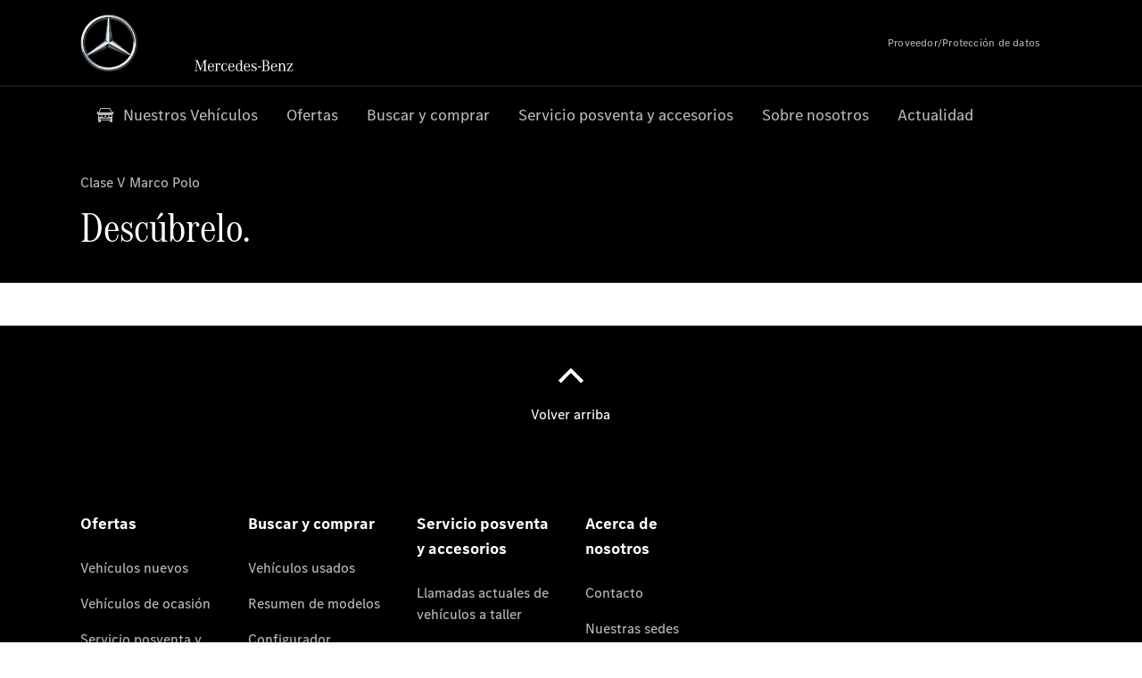

--- FILE ---
content_type: text/html;charset=utf-8
request_url: https://www.mercedes-benz-nayper.es/camper-vans/find-and-buy/model-overview.html
body_size: 29515
content:
<!doctype html>
<html lang="es-ES" dir="ltr">
    <head>
    
    
    <meta charset="utf-8">
    <meta name="template" content="/conf/daimler/settings/wcm/templates/generic-retail-template">
    <title>Model Overview</title>

    
    <meta name="robots" content="index, follow">
    <meta name="description" content="Model Overview">
    
    
    <meta property="og:description" content="Model Overview">
    <meta property="og:url" content="https://www.mercedes-benz-nayper.es/camper-vans/find-and-buy/model-overview.html">
    
    <meta property="og:type" content="website">
    <meta property="og:image" content="https://www.mercedes-benz-nayper.es/content/dam/retail/germany/passengercars/sharing-images/Sharing-Mercedes-Stern-470x246.jpg">
    <meta property="og:image:width" content="470">
    <meta property="og:image:height" content="246">
    <link rel="canonical" href="https://www.mercedes-benz-nayper.es/camper-vans/find-and-buy/model-overview.html">

    

    <meta name="viewport" content="width=device-width, initial-scale=1.0">

    <link rel="alternate" hreflang="es-ES" href="https://www.mercedes-benz-nayper.es/camper-vans/find-and-buy/model-overview.html">
    
        
    

    
        <link rel="preconnect" href="//assets.oneweb.mercedes-benz.com" crossorigin>
        
    
        
        <link rel="dns-prefetch" href="//assets.oneweb.mercedes-benz.com">
    




    




    
    

    
    


    
    

    


	
	
	
	
	
	 
	    
	    
	    
	    
	    
	<link href="https://assets.oneweb.mercedes-benz.com/plugin/mbmxp/owc/fe/1.78.0/css/owc.min.css" rel="stylesheet"/>

	
	 
	    
     <script src="https://assets.oneweb.mercedes-benz.com/plugin/mbmxp-owc-runtime/vue.min.js"></script> 

	    
	    
	    
	    
	
	 
	    
	    
	    
	    
	    
	<link href="https://assets.oneweb.mercedes-benz.com/plugin/workbench/core/6.23.0/css/globals.css" rel="stylesheet"/>

	
	 
	    
	    
	    
	    
	    
	<link href="https://assets.oneweb.mercedes-benz.com/plugin/workbench/core/7.78.1/css/globals.css" rel="stylesheet"/>

	
	 
	    
	    
	    
	    
	    
	<link rel="stylesheet"/>

	
	 
	    
	    
	    
	    
	    
	<link href="https://assets.oneweb.mercedes-benz.com/plugin/workbench/core/7.78.1/css/extensions/components.css" fetchpriority="high" rel="stylesheet"/>

	
	 
	    
	    
	    
	    
	    
	<link href="https://assets.oneweb.mercedes-benz.com/plugin/workbench/core/7.78.1/css/extensions/grid.css" fetchpriority="high" rel="stylesheet"/>

	
	 
	    
	    
	    
	    
	    
	<link href="https://assets.oneweb.mercedes-benz.com/plugin/workbench/core/7.78.1/css/extensions/spacing.css" fetchpriority="high" rel="stylesheet"/>

	



    
        <script>
            if (!HTMLScriptElement.supports || !HTMLScriptElement.supports("importmap")) {
                document.head.appendChild(
                    Object.assign(document.createElement("script"), {
                        src: "https://assets.oneweb.mercedes-benz.com/npm/es-module-shims@1",
                        async: true,
                    })
                );
            }
        </script>
        <script type="importmap">
            {
                "imports": {"cmic-notifications-hub-ui-v0":"https://assets.oneweb.mercedes-benz.com/plugin/cmic-notifications-hub-ui/cmic-notifications-hub-ui-0.13.0/index.wc.js","@seamless/store":"https://assets.oneweb.mercedes-benz.com/plugin/seamless-store/seamless-store-7.2.0/index.js","vue-i18n":"https://assets.oneweb.mercedes-benz.com/npm/vue-i18n@11/dist/vue-i18n.esm-browser.prod.js","iam-user-menu-v3-v3":"https://assets.oneweb.mercedes-benz.com/plugin/iam-user-menu/latest/index.wc.js","eqpodc-one-flyout-v1":"https://assets.oneweb.mercedes-benz.com/plugin/eqpodc-one-flyout/eqpodc-one-flyout-1.145.0/index.wc.js","@b2x/profile-library":"https://assets.oneweb.mercedes-benz.com/plugin/iam-profile-library/latest/index.js","@cmp/privacy-shield":"https://assets.oneweb.mercedes-benz.com/plugin/cmm-privacy-shield/2-latest/privacy-shield/privacy-shield.esm.js","@workbench/load-utils/dist/tokens":"https://assets.oneweb.mercedes-benz.com/plugin/workbench-load-utils/1/tokens.js","vue":"https://assets.oneweb.mercedes-benz.com/npm/vue@3/dist/vue.esm-browser.prod.js","@seamless/vue3-aem-plugin/vue-components":"https://assets.oneweb.mercedes-benz.com/plugin/seamless-vue3-aem-plugin/seamless-vue3-aem-plugin-0.12.2/vue-components.js","@mm-consid/viss":"https://assets.oneweb.mercedes-benz.com/plugin/eqpodc-viss/latest/index.js","sccs-vehicle-match-teaser-v0":"https://assets.oneweb.mercedes-benz.com/plugin/sccs-vehicle-match-teaser/sccs-vehicle-match-teaser-0.278.0/index.js","@dh-io-globalelem/vehicle-context-automation":"https://assets.oneweb.mercedes-benz.com/plugin/globalelem-vehicle-context-automation/globalelem-vehicle-context-automation-2.12.0/index.mjs","eqpodc-deep-links-v1":"https://assets.oneweb.mercedes-benz.com/plugin/eqpodc-deep-links/eqpodc-deep-links-1.145.0/index.js","@b2x/loginaction/checkForConsentUpdates":"https://assets.oneweb.mercedes-benz.com/plugin/mmde-cccpic-initializer/mmde-cccpic-initializer-1.7.0/loginaction.js","eqpodc-carl-v1":"https://assets.oneweb.mercedes-benz.com/plugin/eqpodc-carl/eqpodc-carl-1.145.0/index.js","@fcis/widget":"https://assets.oneweb.mercedes-benz.com/plugin/fcis/fcis-widget/4.x/esm/loader.js","emh-region-picker-v3":"https://assets.oneweb.mercedes-benz.com/plugin/emh-region-picker/latest/index.wc.js","sccs-vehicle-tile-v0":"https://assets.oneweb.mercedes-benz.com/plugin/sccs-vehicle-tile/sccs-vehicle-tile-0.162.0/App.js","eqpodc-viss-v1":"https://assets.oneweb.mercedes-benz.com/plugin/eqpodc-viss/eqpodc-viss-1.145.0/index.js","sccs-vehicle-tile-repo/":"https://assets.oneweb.mercedes-benz.com/plugin/sccs-vehicle-tile/","@owc/aem-meta-tags-util":"https://assets.oneweb.mercedes-benz.com/plugin/mbmxp-aem-meta-tags-util/1/index.js","@seamless/vue3-aem-plugin":"https://assets.oneweb.mercedes-benz.com/plugin/seamless-vue3-aem-plugin/seamless-vue3-aem-plugin-0.12.2/index.js","@chrome/web-vitals":"https://assets.oneweb.mercedes-benz.com/npm/web-vitals@4.2.4/dist/web-vitals.min.js?module","@workbench/load-utils/":"https://assets.oneweb.mercedes-benz.com/plugin/workbench-load-utils/1/","eqpodc-notifications-connection-v1":"https://assets.oneweb.mercedes-benz.com/plugin/eqpodc-notifications-connection/eqpodc-notifications-connection-1.123.0/index.js","sccs-shared-apollo-client-v0":"https://assets.oneweb.mercedes-benz.com/plugin/sccs-shared-apollo-client/sccs-shared-apollo-client-0.162.0/index.js","@b2x/shared/":"https://assets.oneweb.mercedes-benz.com/plugin/iam-shared/latest/","@mm-consid/touchpoints":"https://assets.oneweb.mercedes-benz.com/plugin/eqpodc-touchpoints/latest/index.js","@b2x/std/":"https://assets.oneweb.mercedes-benz.com/plugin/iam-std/latest/","sccs-one-teaser-v0":"https://assets.oneweb.mercedes-benz.com/plugin/sccs-one-teaser/sccs-one-teaser-0.162.0/OneTeaser.js","@mm-consid/carl":"https://assets.oneweb.mercedes-benz.com/plugin/eqpodc-carl/latest/index.js","@mm-consid/deep-links":"https://assets.oneweb.mercedes-benz.com/plugin/eqpodc-deep-links/latest/index.js","@dh-io-globalelem/vehicle-data-store-connection":"https://assets.oneweb.mercedes-benz.com/plugin/globalelem-vehicle-data-store-connection/globalelem-vehicle-data-store-connection-2.2.0/index.mjs","@oneweb/notification":"https://assets.oneweb.mercedes-benz.com/plugin/owvans-flyout/latest/main.js","@owc/connection-tracking":"https://assets.oneweb.mercedes-benz.com/plugin/seamless-connection-tracking/2.9.0/index.js","@workbench/core":"https://assets.oneweb.mercedes-benz.com/plugin/workbench/core/7.78.1/workbench/index.esm.js","@workbench/load-utils/dist/styles":"https://assets.oneweb.mercedes-benz.com/plugin/workbench-load-utils/1/styles.js","@dh-io-eqpodc/library":"https://assets.oneweb.mercedes-benz.com/plugin/eqpodc-library/latest/index.js","@owc/connection-aem-tracking":"https://assets.oneweb.mercedes-benz.com/plugin/mbmxp-connection-aem-tracking/mbmxp-connection-aem-tracking-2.8.0/index.mjs","@dh-io-eqpodc/composables":"https://assets.oneweb.mercedes-benz.com/plugin/eqpodc-composables/latest/index.js","@seamless/logger":"https://assets.oneweb.mercedes-benz.com/plugin/seamless-logger/7.5.0/index.js","@dh-io-eqpodc/types":"https://assets.oneweb.mercedes-benz.com/plugin/eqpodc-types/latest/index.js","@owc/seamless-utils":"https://assets.oneweb.mercedes-benz.com/plugin/seamless-seamless-utils/1/index.js","@b2x/loginaction/declarationOfConsent":"https://assets.oneweb.mercedes-benz.com/plugin//dpd-one-doc-login-check-action/dpd-one-doc-login-check-action-1.0.7/index.js","fss-search-input-v2":"https://assets.oneweb.mercedes-benz.com/plugin/fss-search-input/fss-search-input-2.8.0/fss-search-input.min.js","fss-search-input-v1":"https://assets.oneweb.mercedes-benz.com/plugin/fss-search-input/fss-search-input-1.132.0/fss-search-input.min.js","@b2x/authentication":"https://assets.oneweb.mercedes-benz.com/plugin/iam-authentication/latest/index.mjs","sccs-inflate-v0":"https://assets.oneweb.mercedes-benz.com/plugin/sccs-inflate/sccs-inflate-0.162.0/index.js","mmu-cccpic-wrapper-v1":"https://assets.oneweb.mercedes-benz.com/plugin/mmu-cccpic-wrapper/mmu-cccpic-wrapper-1.19.0/index.wc.js","@owc/aem-translations-util":"https://assets.oneweb.mercedes-benz.com/plugin/seamless-aem-translations-util/1/index.js","emh-vehicle-tile-repo/":"https://assets.oneweb.mercedes-benz.com/plugin/emh-vehicle-tile/","@owc/meta-tags-util":"https://assets.oneweb.mercedes-benz.com/plugin/seamless-meta-tags-util/1/index.js","mmde-consents-management-widget-v0":"https://assets.oneweb.mercedes-benz.com/plugin/mmde-consents-management-widget/mmde-consents-management-widget-0.53.0/index.wc.js","@owc/aem-utils":"https://assets.oneweb.mercedes-benz.com/plugin/mbmxp-aem-utils/1/index.js","@seamless/component-orchestrator":"https://assets.oneweb.mercedes-benz.com/plugin/seamless-component-orchestrator/seamless-component-orchestrator-0.1.1/index.js","mmde-consents-management-widget-v1":"https://assets.oneweb.mercedes-benz.com/plugin/mmde-consents-management-widget/mmde-consents-management-widget-1.4.1/index.wc.js","@b2x/authentication-library":"https://assets.oneweb.mercedes-benz.com/plugin/iam-authentication/latest/legacy.mjs","@dh-io-globalelem/cta-web-component":"https://assets.oneweb.mercedes-benz.com/plugin/globalelem-cta-web-component/globalelem-cta-web-component-1.4.0/cta-web-component/cta-web-component.esm.js","https://assets.oneweb.mercedes-benz.com/plugin/sccs-vehicle-tile/":"https://assets.oneweb.mercedes-benz.com/plugin/sccs-vehicle-tile/","iam-user-menu":"https://assets.oneweb.mercedes-benz.com/plugin/iam-user-menu/latest/index.wc.js","@owc/translations-util":"https://assets.oneweb.mercedes-benz.com/plugin/seamless-translations-util/1/index.js","@seamless/one-context":"https://assets.oneweb.mercedes-benz.com/plugin/seamless-one-context/seamless-one-context-2.7.0/index.js","@owc/component-data-util":"https://assets.oneweb.mercedes-benz.com/plugin/seamless-component-data-util/1.3.0/index.js","@dh-io-eqpodc/notifications":"https://assets.oneweb.mercedes-benz.com/plugin/eqpodc-notifications/latest/index.js","eqpodc-touchpoints-v1":"https://assets.oneweb.mercedes-benz.com/plugin/eqpodc-touchpoints/eqpodc-touchpoints-1.145.0/index.js","sccs-shared-viss-client-v0":"https://assets.oneweb.mercedes-benz.com/plugin/sccs-shared-viss-client/sccs-shared-viss-client-0.278.0/index.js","atcscos-header-cart-v2":"https://assets.oneweb.mercedes-benz.com/plugin/atcscos-header-cart/latest/index.js","@owc/aem-component-data-util":"https://assets.oneweb.mercedes-benz.com/plugin/mbmxp-aem-component-data-util/1.1.0/index.js","mmde-cccpic-wrapper-v1":"https://assets.oneweb.mercedes-benz.com/plugin/mmde-cccpic-wrapper/mmde-cccpic-wrapper-1.19.0/index.wc.js","@workbench/core/":"https://assets.oneweb.mercedes-benz.com/plugin/workbench/core/7.78.1/"}
            }
        </script>
        <script type="module">
            async function importModule(name) {
                if ('importShim' in window) {
                    return await importShim(name);
                }
                return await import(name);
            }
            window.importModule = importModule;
        </script>
    





    
        <link href="https://assets.oneweb.mercedes-benz.com/plugin/hp-header-ssr/hp-header-ssr-1.34.0/client/client.css" crossorigin="anonymous" rel="stylesheet">
    
        <link href="https://assets.oneweb.mercedes-benz.com/plugin/cmic-notifications-hub-ui/cmic-notifications-hub-ui-0.13.0/style.css" crossorigin="anonymous" rel="stylesheet">
    



    
    <script type="application/javascript">
         (function(h,o,u,n,d) {
           h=h[d]=h[d]||{q:[],onReady:function(c){h.q.push(c)}}
           d=o.createElement(u);d.async=1;d.src=n
           n=o.getElementsByTagName(u)[0];n.parentNode.insertBefore(d,n)
        })(window,document,'script','https://places.mercedes-benz.com/datadog-rum-v5.js','DD_RUM')
          DD_RUM.onReady(function() {
              const aemNamespace = window.top.aemNamespace || window.aemNamespace || {};
              const rum = window.DD_RUM;

              // Plugin info extraction utilities for seamless plugins/components

              // Matches:
              //   /plugin/<service>/<service>-<version>/...
              //   /plugin/<service>/latest/...
              //   /plugin/<service>/<semver>/...
              // where <service> = [a-z0-9-]+, <version> = [A-Za-z0-9._-]+, <semver> = major.minor.patch (e.g., 1, 1.2, 1.2.3)
              const URL_REGEX = /https?:\/\/[^\s)]+/g;
              const PLUGIN_PATH_REGEX = /\/plugin\/(?<service>[a-z0-9-]+)\/(?:(?<service2>[a-z0-9-]+)-(?<version>[A-Za-z0-9._-]+)|(?<latest>latest)|(?<semver>\d+(?:\.\d+)?(?:\.\d+)?))\//i;
              const pluginInfoCache = new Map();

              function extractPluginInfo(url) {
                if (pluginInfoCache.has(url)) {
                  return pluginInfoCache.get(url) || null;
                }

                const match = url.match(PLUGIN_PATH_REGEX);
                if (!match || !match.groups) {
                  pluginInfoCache.set(url, null);
                  return null;
                }

                const { service, service2, version, latest, semver } = match.groups;
                let pluginInfo = null;

                if (version && service2 === service && service) {
                  pluginInfo = { service: service, version: version };
                } else if (latest && service) {
                  pluginInfo = { service: service, version: 'latest' };
                } else if (semver && service) {
                  pluginInfo = { service: service, version: semver };
                }

                pluginInfoCache.set(url, pluginInfo);
                return pluginInfo;
              }

              function enrichEventWithPluginInfo(event, stack) {
                const urlMatch = stack.match(URL_REGEX);
                if (urlMatch) {
                  const url = urlMatch[0];
                  const pluginInfo = extractPluginInfo(url);
                  if (pluginInfo) {
                    event.service = pluginInfo.service;
                    event.version = pluginInfo.version;
                  }
                }
              }

              function createDatadogBeforeSendHandler() {
                return function(event, context) {
                  const stack = context?.handlingStack || event?.error?.stack;
                  if (stack && typeof stack === 'string') {
                    enrichEventWithPluginInfo(event, stack);
                  }
                  return true;
                };
              }

              rum.init({
              applicationId: 'f0a41b6a-4010-40bd-a765-ea38d885117d',
              clientToken: 'pub67362887d0b5cd1a33a81fb515d90fc8',
              site: 'datadoghq.eu',
              service: 'one-web',
              env: aemNamespace.pageEnvironmentVariables?.stageVariant,
              version: aemNamespace.pageEnvironmentVariables?.backendVersion,
              allowedTracingUrls: [
                  aemNamespace.environmentVariables?.apiUrl,
                  aemNamespace.environmentVariables?.apiUrlEU,
                  aemNamespace.environmentVariables?.apiUrlUS,
                  aemNamespace.environmentVariables?.apiUrlAP
              ].filter(Boolean),
              traceSampleRate: parseInt('10') ,
              sessionSampleRate: parseInt('10') ,
              sessionReplaySampleRate: parseInt('10') ,
              telemetrySampleRate: parseInt('20') ,

              trackUserInteractions: 'true',
              trackResources: 'true',
              trackLongTasks: 'true',

              defaultPrivacyLevel: 'mask',

              proxy: 'https://places.mercedes-benz.com/dd-proxy/',
              enableExperimentalFeatures: ["feature_flags"],
              beforeSend: createDatadogBeforeSendHandler()
            });
            rum.startSessionReplayRecording();

            rum.setGlobalContextProperty('platform', 'nebula');
            rum.setGlobalContextProperty('tenant', aemNamespace.pageEnvironmentVariables?.experience);
            rum.setGlobalContextProperty('market', aemNamespace.pageEnvironmentVariables?.country);
            rum.setGlobalContextProperty('pagetype', aemNamespace.pageEnvironmentVariables?.pageType);
            rum.setGlobalContextProperty('template', aemNamespace.pageEnvironmentVariables?.templateName);
            rum.setGlobalContextProperty('salesChannel', aemNamespace.pageEnvironmentVariables?.salesChannel);
            rum.setGlobalContextProperty('businessUnit', aemNamespace.pageEnvironmentVariables?.businessUnit);
          })
    </script>


    <script type="module">
    const {
        onCLS,
        onLCP,
        onINP,
        onTTFB,
        onFCP,
    }  = await importModule("@chrome/web-vitals");

    window.top.web_vitals_analytics_raw = {};
    window.top.web_vitals_analytics = '';

    const metrics = ['CLS', 'FCP', 'LCP', 'INP', 'TTFB'];
    function registerMetric({ name, id, delta, value }) {

        window.top.web_vitals_analytics_raw = window.top.web_vitals_analytics_raw || {};
        window.top.web_vitals_analytics_raw[name] = {value, id, delta}

        window.web_vitals_analytics = metrics.map(metric =>
            `${metric}_${window.top.web_vitals_analytics_raw[metric]?.value || ''}`

        ).join('|');
    }

    onCLS(registerMetric, { reportAllChanges: true });
    onLCP(registerMetric);
    onINP(registerMetric, { reportAllChanges: true });
    onTTFB(registerMetric);
    onFCP(registerMetric);
</script>

    
    
        <script type="module" src="https://assets.oneweb.mercedes-benz.com/plugin/cmm-cookie-banner/2-latest/cookie-banner/cookie-banner.esm.js" data-stencil-namespace="cookie-banner"></script>
        <script nomodule src="https://assets.oneweb.mercedes-benz.com/plugin/cmm-cookie-banner/2-latest/cookie-banner/cookie-banner.js" data-stencil-namespace="cookie-banner"></script>

        
    
<script src="/etc.clientlibs/daimler/embxp-wholesale/components-ng/clientlibs/cookie-layer/publish.lc-c13796e2aed1470a07bdf9f4df8318d9-lc.min.js"></script>



    
    


    
    <!-- Google Tag Manager -->
    <script>(function(w,d,s,l,i){w[l]=w[l]||[];w[l].push({'gtm.start':
new Date().getTime(),event:'gtm.js'});var f=d.getElementsByTagName(s)[0],
j=d.createElement(s),dl=l!='dataLayer'?'&l='+l:'';j.async=true;j.src=
'/AE_4701842454/gtm.js?id='+i+dl;f.parentNode.insertBefore(j,f);
})(window,document,'script','dataLayer_ow','GTM-5WS2663');</script>
    <!-- End Google Tag Manager -->

     
     <script>
          (window.top.aemNamespace || (window.top.aemNamespace = {})).environmentVariables = {"logger-version":"7.5.0","seamless-aem-meta-tags-util-version":"1","globalelem-footnote-reference-component":"2.8.0","seamless-aem-component-data-util-version":"1.1.0","workbench-tokens-version":"2-latest","vehicle-data-store-connection-version":"2.2.0","b2x-profile-selection-version":"latest","ow-frontend-version":"1.78.0","connection-tracking-version":"2.9.0","seamless-aem-translations-util-version":"1","seamless-meta-tags-util-version":"1","seamless-aem-utils-version":"1","apiUrlUS":"https://us.api.oneweb.mercedes-benz.com","vue-esm-version":"https://assets.oneweb.mercedes-benz.com/npm/vue@3/dist/vue.esm-browser.prod.js","apiUrl":"https://api.oneweb.mercedes-benz.com","workbench-version":"6.23.0","seamless-qualtrics-version":"0.2.0","seamless-store-version":"seamless-store-7.2.0","globalelem-footnote-component":"3.10.0","seamless-utils-version":"1","second-workbench-version":"7.78.1","assetUri":"https://assets.oneweb.mercedes-benz.com/plugin","seamless-component-orchestrator-version":"0.1.1","privacy-shield-version":"2","vehicle-context-automatization-service-version":"2.12.0","globalelem-cta-web-component":"1.4.0","b2x-profile-version":"latest","productionAssetUri":"https://assets.oneweb.mercedes-benz.com/plugin/","one-context-version":"2.7.0","global-imports-version":"mbmxp-globals-3.2.0","vue3-aem-plugin-version":"0.12.2","fe-asset-server-script-url":"https://assets.oneweb.mercedes-benz.com/plugin/mbmxp/owc/fe/0.4.0/wc/owc.min.js","connection-aem-tracking-version":"2.8.0","apiUrlAP":"https://ap.api.oneweb.mercedes-benz.com","seamless-component-data-util-version":"1.3.0","apiUrlEU":"https://eu.api.oneweb.mercedes-benz.com","globalAssetUri":"https://assets.oneweb.mercedes-benz.com/global/","seamless-translations-util-version":"1","declaration-of-consent-version":"1.0.7","workbench-load-utils-version":"1"};
     </script>


    
    <script>
        (window.top.aemNamespace || (window.top.aemNamespace = {})).pageEnvironmentVariables = {"country":"ES","businessUnit":"camper-vans","vehicleData":{"cta":{"enquiry":null,"scenario":"default"},"lifeCycle":"","modelSeries":"","subBodyType":"","subBrands":[],"engineConcept":""},"language":"es","experience":"MBMXP","salesChannel":"retail","runMode":"PUBLISH","stageVariant":"prod","apiUri":"https://api.oneweb.mercedes-benz.com","pageType":"generic","languageDirection":"ltr","stage":"PROD","cscsApi":{"applicationName":"OWRETAIL","apiPath":"/bin/daimler/cscs/get-token.owretail.json"},"templateName":"generic-retail-template","wcmMode":"DISABLED","backendVersion":"4.21.0-2026_0113_1164611_0007311138"};
    </script>


    <script>
    (window.top.aemNamespace || (window.top.aemNamespace = {})).vehicleData = {"cta":{"enquiry":null,"scenario":"default"},"modelSeries":"","subBrands":[],"engineConcept":"","subBodyType":"","lifeCycle":""};
</script>
<script>
    (window.top.aemNamespace || (window.top.aemNamespace = {})).dealerContext = {"legalName":"NAYPER MOTOR S.A.","outletId":"GS0010803,GS00112380,GS00112379","companyId":"GC0008612,GC00110630","allOutletId":"GS0010803,GS00112380,GS00112379","legacyId":"ES01000334","email":"info@naypermotor.com, info.teruel@naypermotor.com, info.alcaniz@naypermotor.com","phone":"+34 973 28 02 20, +34 978 603 806, +34 978830 777","website":"https://www.mercedes-benz-nayper.es","applications":{"carConfigurator":"/","vehicleSearch":"/","appointmentBooking":"/","testDrive":"/","modelOverview":"/","vehicleSearchVans":"","vansConfigurator":"","modelOverviewVans":"","onlineStore":""},"dealerOrgName":"NAYPER MOTOR S.A. "};
</script>

    

    

    <link rel="apple-touch-icon" sizes="180x180" href="https://assets.oneweb.mercedes-benz.com/global/1.22.0/favicon/apple-touch-icon.png">
<link rel="icon" type="image/png" sizes="32x32" href="https://assets.oneweb.mercedes-benz.com/global/1.22.0/favicon/favicon-32x32.png">
<link rel="icon" type="image/png" sizes="16x16" href="https://assets.oneweb.mercedes-benz.com/global/1.22.0/favicon/favicon-16x16.png">
<link rel="manifest" href="https://assets.oneweb.mercedes-benz.com/global/1.22.0/favicon/manifest.json">
<link rel="shortcut icon" href="https://assets.oneweb.mercedes-benz.com/global/1.22.0/favicon/favicon.ico">
<meta name="msapplication-TileColor" content="#000000">
<meta name="msapplication-TileImage" content="https://assets.oneweb.mercedes-benz.com/global/1.22.0/favicon/mstile-144x144.png">
<meta name="msapplication-config" content="https://assets.oneweb.mercedes-benz.com/global/1.22.0/favicon/browserconfig.xml">

    <noscript>
    
        
    
    <!-- Categories: noscript.publish.generic-->
    <link rel="stylesheet" href="/etc.clientlibs/daimler/embxp-wholesale/components-ng/pages/generic/clientlib/noscript.lc-727035a7be158f64c1e4122d260ac18a-lc.min.css" type="text/css">

    
</noscript>

    <link href="https://assets.oneweb.mercedes-benz.com/plugin/globalelem-simple-stage/globalelem-simple-stage-1.9.0/client/style.css" crossorigin="anonymous" rel="stylesheet"><link href="https://assets.oneweb.mercedes-benz.com/plugin/globalelem-simple-teaser-item/globalelem-simple-teaser-item-1.14.0/client/client.css" crossorigin="anonymous" rel="stylesheet"><link href="https://assets.oneweb.mercedes-benz.com/plugin/globalelem-simple-teaser-container/globalelem-simple-teaser-container-1.7.0/style.css" crossorigin="anonymous" rel="stylesheet"><link href="https://assets.oneweb.mercedes-benz.com/plugin/globalelem-tabs-container/globalelem-tabs-container-1.12.0/style.css" crossorigin="anonymous" rel="stylesheet"><link href="https://assets.oneweb.mercedes-benz.com/plugin/globalelem-next-best-activities/globalelem-next-best-activities-0.5.0/style.css" crossorigin="anonymous" rel="stylesheet"></head><body class="generic-template generic,page,basicpage"><div>
    
    



    
    <script>
        (function () {
            'use strict';

            // CIAM callbacks to initialize only on generic template
            window.nn = window.nn || {};
            window.nn.global = {};

            const setCallbacksWithParams = function (methodName, args) {
                if (!Array.isArray(args)) {
                    args = [args];
                }

                this.callbacksWithParams.push({
                    methodName: methodName,
                    args: args
                });
            };

            window.nn.global.moduleHelpers = {
                ciam: {
                    callbacksWithParams: [],
                    addOnInitCallbacks: setCallbacksWithParams
                }
            };

            const entries = {
                'ciamLoginUrl': 'https:\/\/www.mercedes\u002Dbenz\u002Dnayper.es\/bin\/daimler\/public\/ciam\/authent.html?lang=es_ES',
                'ciamLogoutUrl': 'https:\/\/api.secure.mercedes\u002Dbenz.com\/ciam\/logout?ui_locales=es_ES\x26post_logout_redirect_uri=https%3A%2F%2Fwww.mercedes\u002Dbenz\u002Dnayper.es%2Fbin%2Fdaimler%2Fpublic%2Fciam%2Foidc\u002Dpost\u002Dlogout.html',
                'ciamRegistrationUrl': 'https:\/\/www.mercedes\u002Dbenz\u002Dnayper.es\/bin\/daimler\/public\/ciam\/registration.html?lang=es_ES',
                'ciamRegistrationConfirmUrl': 'https:\/\/login.secure.mercedes\u002Dbenz.com\/profile\/confirm\u002Dregistration?app\u002Did=ONEWEB.ow\u002Dprod\x26lang=es_ES',
                'apiGatewayConfiguration': '{ \x22apiGatewayUrl\x22: \x22https:\/\/api.oneweb.mercedes\u002Dbenz.com\x22, \x22apiGatewayUrlOverride\x22: \x22\x22, \x22countryCode\x22: \x22ES\x22, \x22locale\x22: \x22es\u002DES\x22 }',
                'loginLinkText': 'Login',
                'logoutLinkText': 'Logout',
                'postLoginCallbackUrl': '',
                'postLogoutCallbackUrl': '',
            };
            window.nn.global.moduleHelpers.ciam.addOnInitCallbacks('addSessionStorageEntries',
                entries);
                
            window.localStorage.removeItem('callback-url');
        }());
    </script>
</div>




    
        <noscript>
    
    
    
    <div data-nosnippet class="noscript">
        <div class="header">
            <div class="header__container">
                <div class="header__inner">
                    <a href="/">
                        <img class="header__img" src="https://assets.oneweb.mercedes-benz.com/global/1.16.0/images/svg/MB-star_n_web.svg" alt="mb-star">
                        
                        
                            <svg class="header__claim" xmlns="http://www.w3.org/2000/svg" width="111" height="13" viewBox="0 0 111 13"><g fill="#FFF" transform="translate(.1 .3)"><rect width="4.1" height="1" x="70.8" y="7.1"></rect><path d="M2.5,1.3 L2.1,10.8 L2.1,11 C2.1,11.8 2.3,12 3.6,12.1 L3.6,12.5 C2.7,12.4 2.3,12.4 1.8,12.4 C1.3,12.4 0.9,12.4 0,12.5 L0,12.1 C1.3,12 1.5,11.9 1.5,10.9 L1.9,1.9 L1.9,1.8 C1.9,1 1.6,0.8 0.4,0.7 L0.4,0.2 C1.1,0.3 1.4,0.3 1.9,0.3 C2.6,0.3 2.9,0.3 3.6,0.2 L7,9.5 L10.5,0.2 C11.3,0.3 11.7,0.3 12.3,0.3 C12.8,0.3 13.1,0.3 13.8,0.2 L13.8,0.7 C12.6,0.8 12.3,1 12.3,1.8 L12.3,1.9 L12.5,10.9 C12.5,11.9 12.7,12 14,12.1 L14,12.5 C12.8,12.4 12.4,12.4 11.7,12.4 C11,12.4 10.6,12.4 9.4,12.5 L9.4,12.1 C10.6,12 10.9,11.8 10.9,11 L10.9,10.9 L10.7,1.4 L7.6,9.5 L7.4,10.1 L7.1,10.8 L6.9,11.5 L6.7,12.1 L6.4,12.1 L6.2,11.5 L5.9,10.8 L5.7,10.1 L5.5,9.4 L2.5,1.3 Z M18.7,12.1 C17,12.1 16.3,10.8 16.3,7.9 L21.8,7.9 C21.8,5.1 20.6,3.6 18.4,3.6 C16.2,3.6 14.8,5.4 14.8,8.2 C14.8,11 16.2,12.7 18.5,12.7 C20.3,12.7 21.5,11.6 21.7,9.7 L21,9.7 C20.8,11.2 20,12.1 18.7,12.1 M16.3,7.2 C16.5,5.1 17.2,4 18.4,4 C19.6,4 20.2,5 20.3,7.2 L16.3,7.2 Z M22.8,4.2 L22.8,3.9 C23.8,3.8 24.5,3.7 25.2,3.5 C25.3,4.2 25.3,4.5 25.4,5 L25.4,5.2 C25.8,4.2 26.6,3.5 27.5,3.5 C28.4,3.5 29.1,4.1 29.1,5 C29.1,5.5 28.8,5.9 28.3,5.9 C27.9,5.9 27.5,5.6 27.5,5.3 C27.5,5.3 27.5,5.2 27.5,5.1 L27.5,4.9 L27.5,4.8 C27.5,4.5 27.3,4.4 26.9,4.4 C25.9,4.4 25.3,5.6 25.3,7.4 L25.3,11.2 C25.3,12 25.5,12.1 26.6,12.2 L26.6,12.6 C25.6,12.5 25.2,12.5 24.6,12.5 C23.9,12.5 23.6,12.5 22.5,12.6 L22.5,12.2 C23.6,12.1 23.8,12 23.8,11.2 L23.8,5.4 L23.8,5.1 C23.8,4.3 23.7,4.2 22.7,4.2 L22.8,4.2 L22.8,4.2 Z M36.2,3.4 L36.2,6.4 L35.8,6.4 C35.5,4.8 34.8,4 33.7,4 C32.3,4 31.5,5.5 31.5,8.1 C31.5,10.7 32.2,12 33.6,12 C34.7,12 35.4,11.2 35.6,9.6 L36.4,9.6 C36.2,11.6 35.1,12.6 33.5,12.6 C31.4,12.6 29.9,10.8 29.9,8.1 C29.9,5.4 31.4,3.5 33.5,3.5 C34.3,3.5 34.8,3.7 35.4,4.3 L35.9,3.4 L36.2,3.4 L36.2,3.4 Z M41.6,12.1 C39.9,12.1 39.2,10.8 39.2,7.9 L44.7,7.9 C44.7,5.1 43.5,3.6 41.3,3.6 C39.1,3.6 37.7,5.4 37.7,8.2 C37.7,11 39.1,12.7 41.4,12.7 C43.2,12.7 44.4,11.6 44.6,9.7 L43.9,9.7 C43.7,11.2 42.9,12.1 41.6,12.1 M39.2,7.2 C39.4,5.1 40.1,4 41.3,4 C42.5,4 43.1,5 43.2,7.2 L39.2,7.2 Z M53.2,10.6 L53.2,0 C52.3,0.2 51.5,0.4 50.4,0.5 L50.4,0.8 C51.6,0.8 51.7,0.9 51.7,1.9 L51.7,5.1 C51,4 50.5,3.7 49.5,3.7 C47.5,3.7 46.2,5.6 46.2,8.2 C46.2,10.8 47.6,12.7 49.6,12.7 C50.6,12.7 51.4,12.2 51.9,11.2 C52,11.9 52,12 52.2,12.7 C53,12.5 53.3,12.4 54.3,12.3 L54.6,12.3 L54.6,12 C53.3,11.8 53.2,11.7 53.2,10.6 M49.7,12.2 C48.4,12.2 47.7,10.8 47.7,8.2 C47.7,5.5 48.3,4.2 49.7,4.2 C51.1,4.2 51.8,5.6 51.8,8.3 C51.7,10.8 51,12.2 49.7,12.2 M59.1,12.1 C57.4,12.1 56.7,10.8 56.7,7.9 L62.2,7.9 C62.2,5.1 61,3.6 58.8,3.6 C56.6,3.6 55.2,5.4 55.2,8.2 C55.2,11 56.6,12.7 58.9,12.7 C60.7,12.7 61.9,11.6 62.1,9.7 L61.4,9.7 C61.2,11.2 60.4,12.1 59.1,12.1 M56.7,7.2 C56.9,5.1 57.6,4 58.8,4 C60,4 60.6,5 60.7,7.2 L56.7,7.2 Z M63.7,12.7 L63.7,9.6 L64.1,9.6 C64.4,11.3 65.2,12.1 66.5,12.1 C67.6,12.1 68.4,11.4 68.4,10.4 C68.4,9.8 68.1,9.4 67.2,8.9 L66.5,8.6 L65.6,8.3 C64.3,7.7 63.8,7.2 63.8,6.1 C63.8,4.6 64.9,3.7 66.6,3.7 C67.3,3.7 67.8,3.9 68.5,4.3 L68.8,3.5 L69.1,3.5 L69.1,6.3 L68.7,6.3 C68.5,4.8 67.9,4.1 66.8,4.1 C65.8,4.1 65.1,4.8 65.1,5.6 C65.1,6.3 65.4,6.6 67,7.3 L67.8,7.6 C69.2,8.2 69.7,8.8 69.7,9.9 C69.7,11.4 68.5,12.5 66.7,12.5 C65.9,12.5 65.2,12.3 64.5,11.7 L64.1,12.5 L63.7,12.5 L63.7,12.7 L63.7,12.7 Z M83.5,3.2 C83.5,2.2 83.1,1.4 82.4,0.9 C81.8,0.4 81.1,0.2 79.9,0.2 L75.1,0.2 L75.1,0.7 C76.4,0.8 76.6,0.9 76.6,1.9 L76.6,10.8 C76.6,11.8 76.5,11.9 75.1,12 L75.1,12.4 L79.7,12.4 C81.1,12.4 81.8,12.2 82.6,11.8 C83.5,11.2 84.1,10.1 84.1,8.9 C84.1,7.9 83.7,7 83,6.5 C82.6,6.2 82.2,6 81.5,5.9 C82.8,5.4 83.5,4.5 83.5,3.2 M78.1,0.8 L79.7,0.8 C81.2,0.8 81.9,1.6 81.9,3.3 C81.9,4.1 81.7,4.8 81.3,5.2 C80.9,5.7 80.4,5.8 79.4,5.8 L78.1,5.8 L78.1,0.8 Z M79.9,6.3 C80.9,6.3 81.4,6.5 81.8,6.9 C82.2,7.3 82.5,8.1 82.5,9 C82.5,10.8 81.6,11.9 79.9,11.9 L79.2,11.9 C78.2,11.9 78.1,11.8 78.1,10.9 L78.1,6.3 L79.9,6.3 Z M89.5,12.1 C87.8,12.1 87.1,10.8 87.1,7.9 L92.6,7.9 C92.6,5.1 91.4,3.6 89.2,3.6 C87,3.6 85.6,5.4 85.6,8.2 C85.6,11 87,12.7 89.3,12.7 C91.1,12.7 92.3,11.6 92.5,9.7 L91.8,9.7 C91.6,11.2 90.8,12.1 89.5,12.1 M87.1,7.2 C87.3,5.1 88,4 89.2,4 C90.4,4 91,5 91.1,7.2 L87.1,7.2 Z M93.5,4.3 L93.5,4 C94.6,3.9 95.2,3.7 95.9,3.4 C96,3.8 96,4.3 96.1,5 C96.8,4 97.5,3.6 98.6,3.6 C99.7,3.6 100.7,4.2 101,5.1 C101.2,5.5 101.3,6.1 101.3,6.8 L101.3,11.2 C101.3,12 101.5,12.1 102.6,12.2 L102.6,12.6 C101.6,12.5 101.3,12.5 100.6,12.5 C99.9,12.5 99.6,12.5 98.6,12.6 L98.6,12.2 C99.6,12.2 99.8,12 99.8,11.2 L99.8,6.7 C99.8,5.1 99.3,4.5 98.1,4.5 C96.9,4.5 96.2,5.3 96.2,6.8 L96.2,11.2 C96.2,11.9 96.4,12.1 97.4,12.2 L97.4,12.6 C96.4,12.5 96.1,12.5 95.4,12.5 C94.8,12.5 94.4,12.5 93.4,12.6 L93.4,12.2 C94.5,12.1 94.7,12 94.7,11.2 L94.7,5.5 L94.7,5.2 C94.7,4.4 94.6,4.3 93.7,4.3 C93.7,4.3 93.6,4.3 93.5,4.3 M103.3,12.5 L108.3,4.3 L106,4.3 C104.8,4.3 104.5,4.6 103.9,6.2 L103.5,6.2 L103.9,3.8 L110.2,3.8 L105.2,12 L107.3,12 C108.5,12 109.1,11.5 109.6,9.8 L110,9.8 L109.5,12.4 L103.3,12.5 C103.3,12.4 103.3,12.5 103.3,12.5 Z"></path></g></svg>
                        
                    </a>
                </div>
            </div>
        </div>
        <div class="error-section">
            <div class="img--desktop"></div>
            <div class="text-container">
                <div class="text">
                    
                    <p>Model Overview</p>
                    <p>El componente JavaScript está apagado</p>
                </div>
            </div>
        </div>
        <div class="page-content">
            
    <div class="tabbed">
        
            <input type="radio" id="tab1" name="css-tabs" checked>
            
        
            
            <input type="radio" id="tab2" name="css-tabs">
        
            
            <input type="radio" id="tab3" name="css-tabs">
        
            
            <input type="radio" id="tab4" name="css-tabs">
        
            
            <input type="radio" id="tab5" name="css-tabs">
        
            
            <input type="radio" id="tab6" name="css-tabs">
        
        <ul class="tabs">
            <li class="tab"><label for="tab1">Proveedor</label></li>
        
            <li class="tab"><label for="tab2">Protección de datos</label></li>
        
            <li class="tab"><label for="tab3">Aviso legal</label></li>
        
            <li class="tab"><label for="tab4">Redes Sociales</label></li>
        
            <li class="tab"><label for="tab5">Términos y condiciones de uso</label></li>
        
            <li class="tab"><label for="tab6">DSA</label></li>
        </ul>
        
            <div class="tab-content">
                
                    Proveedor - Página del producto
                    <p>&nbsp;</p>
<p>La responsabilidad por los contenidos e informaciones del producto mostrados en esta página web recae en:</p>
<p>&nbsp;</p>
<p>NAYPER MOTOR, S.A.<br>
N.I.F.: A-25005026<br>
Crta. N-II, km. 458,5<br>
25194 Lleida</p>
<p>&nbsp;</p>
<p>Inscrita en el Registro Mercantil de Lleida, folio 169 del tomo 3 de Sociedades Anónimas, Hoja número 47, inscripción 1ª Sociedad Unipersonal C.I.F. A-25005026 N.R.I. 11304</p>
<p>&nbsp;</p>
<p>Datos de contacto:<br>
973 28 02 20</p>
<p>info@naypermotor.com&nbsp;</p>
<p>Crta. N-II, km. 458,5<br>
25194 Lleida<br>
&nbsp;</p>
<p>NAYPER MOTOR TERUEL, S.L.U.</p>
<p>N.I.F.: B-13982335</p>
<p>POL.IND. LA PAZ,</p>
<p>C/Berlín 3</p>
<p>44195 Teruel</p>
<p>&nbsp;</p>
<p>&nbsp;</p>
<p>Datos de contacto:</p>
<p>978 60 38 06</p>
<p><a href="mailto:info.teruel@naypermotor.com" class="wb-link wb-link--inline">info.teruel@naypermotor.com</a>&nbsp;</p>
<p>POL.IND. La Paz. C/Berlín</p>
<p>344195 Teruel</p>
<p>&nbsp;</p>
<p>&nbsp;</p>
<p>Inscrita en el Registro Mercantil de Lleida,&nbsp;folio 203 del tomo 1695, de Sociedades Limitadas, hoja número l-35017,&nbsp;inscripción 1ª Sociedad Unipersonal C.I.F. B-13982335 N.R.I. 2735 y N.R.I. 2135</p>
<p>&nbsp;</p>
<p>Mercedes-Benz España, S.A.U.<br>
N.I.F.: A-79380465<br>
Avenida de Bruselas, 30<br>
28108 Alcobendas<br>
Inscrita en el Registro Mercantil de Madrid, Tomo 4.509, folio 16, Hoja M-74.309, inscripción 2ª.</p>
<p>Datos de contacto para turismos:<br>
Teléfono: +34 91 484 6000<br>
e-mail:&nbsp;<a href="mailto:cs.esp@cac.mercedes-benz.com" class="wb-link wb-link--inline">cs.esp@cac.mercedes-benz.com</a></p>
<p>Datos de contacto para furgonetas:<br>
Teléfono: +34 91 484 6000<br>
e-mail:&nbsp;<a href="mailto:comunicacionfurgonetas@mercedes-benz.com" class="wb-link wb-link--inline">comunicacionfurgonetas@mercedes-benz.com</a></p>
<p><br>
Mercedes-Benz AG<br>
Mercedesstrasse 120<br>
70372 Stuttgart, Alemania<br>
Inscrita en el Registro Mercantil de Stuttgart número. HRB 19360</p>
<p>Datos de contacto:<br>
Teléfono: +49 7 11 17-0<br>
e-mail:&nbsp;<a href="mailto:dialog@mercedes-benz.com" class="wb-link wb-link--inline">dialog@mercedes-benz.com</a></p>

                
                    Proveedor - Servicios financieros &nbsp;
                    <p>La siguiente sociedad es el proveedor de los&nbsp;contenidos de las páginas web referentes a los servicios financieros ofrecidos&nbsp;por la red de concesionarios autorizados.</p>
<p>&nbsp;</p>
<p>Mercedes-Benz&nbsp;Financial Services España, E.F.C., S.A.U.</p>
<p>Avenida&nbsp;de Bruselas, 30</p>
<p>28108 Alcobendas </p>
<p>Madrid, España</p>
<p>Inscrita&nbsp;en el Registro Mercantil de Madrid, Tomo 7.702, Sección 3 y Hoja 74.778-2,&nbsp;inscripción 1ª. </p>
<p>&nbsp;</p>
<p>Datos&nbsp;de contacto:</p>
<p>Teléfono: 900 170 170</p>
<p>Mail: <a href="mailto:atencionclientes@mercedes-benz.com" class="wb-link wb-link--inline">atencionclientes@mercedes-benz.com</a></p>

                
                    Proveedor de Mercedes-Benz Van Rental
                    <p><b>Mercedes-Benz Vans Mobility GmbH</b><br>
Rungestraße 22 -24<br>
10179 Berlín<br>
Alemania<br>
<br>
Tel.: +49 800 826 736 825<br>
E-mail:&nbsp;<a href="mailto:kundenservice-vanrental@mercedes-benz.com" class="wb-link wb-link--inline">kundenservice-vanrental@mercedes-benz.com</a></p>
<p><br>
Mercedes-Benz Vans Mobility GmbH<br>
Razón social y juzgado de registro: Berlín, juzgado de primera instancia de Charlottenburg<br>
N.º HRB: 179904 B<br>
Gerencia: Stefan Sonntag, Agnieszka Kühn<br>
N.º identificación fiscal a efectos del IVA intracomunitario: DE 309 382 419</p>

                
                    <p>&nbsp;</p>
<p>&nbsp;</p>

                    <p>¿Quieres reportar algún contenido ilegal o violación de los términos de uso de esta web? <a href="/content-pool/tool-pages/legal/dsa-page.html" class="wb-link wb-link--inline" title="Haz click aquí">Haz click aquí.</a></p>

                
                    Contacto<br>

                    <p>Nayper Motor, S.A.</p>
<p>Crta. N-II, km. 458,5</p>
<p>25194 Lleida</p>
<p>Tel.: +34 973 28 02 20</p>
<p>Mail : <a href="mailto:info@naypermotor.com" class="wb-link wb-link--inline">info@naypermotor.com</a><br>
</p>
<p>&nbsp;</p>
<p>Nayper Motor Teruel, S.L.U</p>
<p>Ronda Castelserás</p>
<p>444600 Alcañiz</p>
<p>Tel.:+34 978 83 07 77</p>
<p>Mail: <a href="mailto:info.alcaniz@naypermotor.com" class="wb-link wb-link--inline">info.alcaniz@naypermotor.com</a></p>
<p>&nbsp;</p>
<p>Nayper Motor Teruel, S.L.U</p>
<p>C/ Berlín 344195 Teruel</p>
<p>Tel.: +34 978 60 38 06</p>
<p>Mail: <a href="mailto:info.teruel@naypermotor.com" class="wb-link wb-link--inline">info.teruel@naypermotor.com</a></p>
<p>&nbsp;</p>
<p>© Copyright Mercedes-Benz AG<br>
</p>

                
            </div>
        
            <div class="tab-content">
                
                    
                    <p style="	margin: 0.0cm;
	text-align: justify;
">1. Responsable del tratamiento de datos conforme al Reglamento General de Protección de Datos (RGPD), salvo que en lo sucesivo se indique lo contrario:<br>
</p>
<p style="	margin: 0.0cm;
	text-align: justify;
">&nbsp;</p>
<p style="	margin: 0.0cm;
	text-align: justify;
">Denominación Social de empresa Nayper Motor, S.A.</p>
<p style="	margin: 0.0cm;
	text-align: justify;
">Datos de Contacto del Responsable:&nbsp;</p>
<p style="	margin: 0.0cm;
	text-align: justify;
">Nayper Motor, S.A.,</p>
<p style="	margin: 0.0cm;
	text-align: justify;
">tiene su domicilio en Crta. N-II, km. 458,5 - 25194 Lleida (Lleida).</p>
<p style="	margin: 0.0cm;
	text-align: justify;
">&nbsp;</p>
<p style="	margin: 0.0cm;
	text-align: justify;
">&nbsp;</p>
<p style="	margin: 0.0cm;
	text-align: justify;
">Denominación Social de empresa Nayper Motor Teruel S.L.U.&nbsp;</p>
<p style="	margin: 0.0cm;
	text-align: justify;
">Datos de Contacto del Responsable:&nbsp;</p>
<p style="	margin: 0.0cm;
	text-align: justify;
">Nayper Motor Teruel&nbsp; S.LU.,</p>
<p style="	margin: 0.0cm;
	text-align: justify;
">tiene su domicilio en Pol. Indu. La Paz, Calle Berlín 3, 44195 Teruel (Teruel).</p>
<p style="	margin: 0.0cm;
	text-align: justify;
">&nbsp;</p>
<p style="	margin: 0.0cm;
	text-align: justify;
">&nbsp;</p>
<p style="	margin: 0.0cm;
	text-align: justify;
">Contacto buzón protección de datos: <a href="mailto:protecciondatos@naypermotor.com" class="wb-link wb-link--inline">protecciondatos@naypermotor.com</a></p>
<p style="	margin: 0.0cm;
	text-align: justify;
">&nbsp;</p>
<p style="	margin: 0.0cm;
	text-align: justify;
">Política de Protección de Datos de Nayper Motor, S.A (Turismos y Furgonetas)&nbsp;</p>
<p style="	margin: 0.0cm;
	text-align: justify;
">En el siguiente link podrá encontrar la información adicional sobre protección de datos:&nbsp;</p>
<p style="	margin: 0.0cm;
	text-align: justify;
"><a href="/content/dam/retail/spain/ES01000334/legales/informacion_basica_proteccion_datos_owir_formularios.pdf" class="wb-link wb-link--inline">Política de Protección de Datos de la empresa Nayper Motor, S.A.</a></p>
<p style="	margin: 0.0cm;
	text-align: justify;
">&nbsp;</p>
<p style="	margin: 0.0cm;
	text-align: justify;
">Política de Protección de Datos de Nayper Motor Teruel S.L.U (Turismos y Furgonetas).</p>
<p style="	margin: 0.0cm;
	text-align: justify;
">En el siguiente link podrá encontrar la información adicional sobre protección de datos:</p>
<p style="	margin: 0.0cm;
	text-align: justify;
"><a href="/content/dam/retail/spain/ES01000334/legales/teruel_proteccion_datos_c.pdf" class="wb-link wb-link--inline" target="_blank" rel="noopener noreferrer">Política de Protección de Datos de la empresa Nayper Motor Teruel S.L.U</a></p>
<p style="	margin: 0.0cm;
	text-align: justify;
">&nbsp;</p>
<p style="	margin: 0.0cm;
	text-align: justify;
">&nbsp;</p>
<p style="	margin: 0.0cm;
	text-align: justify;
">Mercedes-Benz España, S.A.U.</p>
<p style="	margin: 0.0cm;
	text-align: justify;
">Datos de Contacto del Responsable:</p>
<p style="	margin: 0.0cm;
	text-align: justify;
">Mercedes-Benz España, S.A.U.</p>
<p style="	margin: 0.0cm;
	text-align: justify;
">tiene su domicilio en Avenida de Bruselas, 30</p>
<p style="	margin: 0.0cm;
	text-align: justify;
">28108 Alcobendas (Madrid). Contacto:&nbsp;<a href="mailto:dpo_es@mercedes-benz.com" class="wb-link wb-link--inline">dpo_es@mercedes-benz.com</a></p>
<p style="	margin: 0.0cm;
	text-align: justify;
">&nbsp;</p>
<p style="	margin: 0.0cm;
	text-align: justify;
">Política de Protección de Datos de Mercedes-Benz España, S.A.U. (Turismos y Furgonetas)</p>
<p style="	margin: 0.0cm;
	text-align: justify;
">En el siguiente link podrá encontrar información adicional sobre protección de datos</p>
<p style="	margin: 0.0cm;
	text-align: justify;
">Política de protección de datos de Mercedes-Benz España, S.A.U. (Turismos y Furgonetas) Link <a href="https://group.mercedes-benz.com/documents/company/other/mercedes-benz-dataprotectionpolicy-es.pdf?r=dai" class="wb-link wb-link--inline" target="_blank" rel="noopener noreferrer">aquí</a>.</p>
<p style="	margin: 0.0cm;
	text-align: justify;
">&nbsp;</p>
<p style="	margin: 0.0cm;
	text-align: justify;
">Mercedes-Benz</p>
<p style="	margin: 0.0cm;
	text-align: justify;
">AGMercedesstrasse 120</p>
<p style="	margin: 0.0cm;
	text-align: justify;
">70372 Stuttgart, Alemania</p>
<p style="	margin: 0.0cm;
	text-align: justify;
">Contacto:&nbsp;<a href="mailto:dialog@mercedes-benz.com" class="wb-link wb-link--inline">dialog@mercedes-benz.com</a></p>
<p style="	margin: 0.0cm;
	text-align: justify;
">&nbsp;</p>
<p style="	margin: 0.0cm;
	text-align: justify;
">Delegado de protección de datos conforme al Reglamento General de Protección de Datos (RGPD):</p>
<p style="	margin: 0.0cm;
	text-align: justify;
">Mercedes-Benz Group AG</p>
<p style="	margin: 0.0cm;
	text-align: justify;
">Delegado de protección de datos del Grupo:</p>
<p style="	margin: 0.0cm;
	text-align: justify;
">HPC E600</p>
<p style="	margin: 0.0cm;
	text-align: justify;
">D-70546 Stuttgart, Alemania</p>
<p style="	margin: 0.0cm;
	text-align: justify;
">Contacto:&nbsp;<a href="mailto:dpo_es@mercedes-benz.com" class="wb-link wb-link--inline">dpo_es@mercedes-benz.com</a></p>
<p style="	margin: 0.0cm;
	text-align: justify;
">&nbsp;</p>
<p style="	margin: 0.0cm;
	text-align: justify;
">Mercedes-Benz AG</p>
<p style="	margin: 0.0cm;
	text-align: justify;
">Mercedesstrasse, 120</p>
<p style="	margin: 0.0cm;
	text-align: justify;
">70372 Stuttgart</p>
<p style="	margin: 0.0cm;
	text-align: justify;
">Alemania</p>
<p style="	margin: 0.0cm;
	text-align: justify;
">&nbsp;</p>
<p style="	margin: 0.0cm;
	text-align: justify;
">&nbsp;</p>
<p style="	margin: 0.0cm;
	text-align: justify;
">2. Protección de datos y corresponsabilidad de tratamiento:&nbsp;</p>
<p style="	margin: 0.0cm;
	text-align: justify;
">&nbsp;</p>
<p style="	margin: 0.0cm;
	text-align: justify;
">a. Nos alegra que hayas decidido visitar nuestras páginas web y te agradecemos tu interés en nuestras ofertas. Nos tomamos muy en serio la protección de tus datos personales. En estas indicaciones sobre protección de datos explicamos el modo en que recopilamos tus datos personales, qué hacemos con ellos, con qué fines, sobre qué fundamentos legales, así como tus derechos y obligaciones vinculados a ello.</p>
<p style="	margin: 0.0cm;
	text-align: justify;
">Asimismo, puedes consultar también la Directriz sobre protección de datos aplicable a las empresas del Grupo Mercedes-Benz Directriz sobre protección de datos de Mercedes-Benz. Link <a href="https://group.mercedes-benz.com/documents/company/other/mercedes-benz-dataprotectionpolicy-es.pdf?r=dai" class="wb-link wb-link--inline" target="_blank" rel="noopener noreferrer">aquí</a></p>
<p style="	margin: 0.0cm;
	text-align: justify;
">&nbsp;</p>
<p style="	margin: 0.0cm;
	text-align: justify;
">b. Nuestras Indicaciones sobre protección de datos para el uso de nuestras páginas web y la Directriz sobre protección de datos de Mercedes-Benz no se aplican a las actividades que realices en las páginas web de las redes sociales u otros proveedores, a las que puedes acceder a través de los enlaces contenidos en nuestras páginas web. En las páginas web de estos proveedores puedes informarte acerca de sus disposiciones de protección de datos.</p>
<p style="	margin: 0.0cm;
	text-align: justify;
">&nbsp;</p>
<p style="	margin: 0.0cm;
	text-align: justify;
">c. Como parte de las actividades de análisis y marketing en estos sitios web que se describen con más detalle a continuación, trabajamos en estrecha colaboración con las otras entidades responsables enumeradas anteriormente. Tratamos datos sobre tu visita a nuestros sitios web junto con estos responsables utilizando las siguientes tecnologías:</p>
<p style="	margin: 0.0cm;
	text-align: justify;
">&nbsp;</p>
<p style="	margin: 0.0cm;
	text-align: justify;
">· Para fines de análisis:<br>
&nbsp; &nbsp;- Google Analytics</p>
<p style="	margin: 0.0cm;
	text-align: justify;
">&nbsp;</p>
<p style="	margin: 0.0cm;
	text-align: justify;
">· Para fines de marketing:<br>
&nbsp; &nbsp;- YouTube Video</p>
<p style="	margin: 0.0cm;
	text-align: justify;
">&nbsp;</p>
<p style="	margin: 0.0cm;
	text-align: justify;
">El tratamiento de datos personales para los fines mencionados anteriormente solo tiene lugar si tú lo consientes, como se describe con más detalle en la sección 5.c. de estas indicaciones sobre protección de datos.</p>
<p style="	margin: 0.0cm;
	text-align: justify;
">El marco para el tratamiento conjunto de datos personales y las responsabilidades respectivas se han acordado entre estos responsables de acuerdo con los requisitos legales. Para obtener más información sobre el contenido esencial de estos acuerdos, ponte en contacto con nosotros a través de los datos de contacto que figuran en la sección 9.d. de estas indicaciones de protección de datos.</p>
<p style="	margin: 0.0cm;
	text-align: justify;
">&nbsp;</p>
<p style="	margin: 0.0cm;
	text-align: justify;
">&nbsp;</p>
<p style="	margin: 0.0cm;
	text-align: justify;
">3. Obtención y tratamiento de datos de carácter personal</p>
<p style="	margin: 0.0cm;
	text-align: justify;
">&nbsp;</p>
<p style="	margin: 0.0cm;
	text-align: justify;
">a. Durante tu visita a nuestra página web, memorizamos determinadas informaciones acerca del navegador y el sistema operativo que utilizas en tu dispositivo, la fecha y la hora de tu visita, el resultado del intento de acceso (por ejemplo, si has podido abrir una página web, o si has obtenido un aviso de avería), el uso de las funciones de la página web, los términos de búsqueda que has introducido en su caso, la frecuencia con la queabres determinadas páginas web, el nombre de los ficheros solicitados, el volumen de datos transmitido, la página web desde la que has accedido a nuestras páginas web y la página web que visitas desde nuestras páginas web, sea haciendo clic en enlaces contenidos en nuestras páginas o especificando directamente el dominio en el campo de entrada de la misma pestaña (o bien de la misma ventana) de tu navegador en la que has abierto nuestras páginas web. Además, por motivos de seguridad, especialmente para prevenir y reconocer ataques a nuestras páginas web o intentos de fraude, memorizamos durante siete días tu dirección IP y el nombre de tu proveedor de Internet.</p>
<p style="	margin: 0.0cm;
	text-align: justify;
">&nbsp;</p>
<p style="	margin: 0.0cm;
	text-align: justify;
">b. Almacenamos otros datos personales solamente si nos comunicas dichos datos; por ejemplo, en el marco de un registro, al cumplimentar un formulario de datos de contacto, en un chat, en relación con una encuesta o un concurso, o para la conclusión de un contrato y, en estos casos, memorizamos los datos solamente si otorgas tu consentimiento o si lo exigen así las disposiciones legales vigentes (véase la sección 7).</p>
<p style="	margin: 0.0cm;
	text-align: justify;
">&nbsp;</p>
<p style="	margin: 0.0cm;
	text-align: justify;
">c. No estás obligado por ley ni contractualmente a cedernos tus datos personales. Por otro lado, es posible que determinadas funciones de nuestras páginas web dependan de la cesión de datos personales. En esos casos, si no deseas cedernos tus datos personales, es posible que no puedas utilizar determinadas funciones, o que éstas solo estén disponibles de forma limitada.</p>
<p style="	margin: 0.0cm;
	text-align: justify;
">&nbsp;</p>
<p style="	margin: 0.0cm;
	text-align: justify;
">&nbsp;</p>
<p style="	margin: 0.0cm;
	text-align: justify;
">4. Uso previsto</p>
<p style="	margin: 0.0cm;
	text-align: justify;
">&nbsp;</p>
<p style="	margin: 0.0cm;
	text-align: justify;
">A. Utilizamos los datos personales obtenidos durante una visita a nuestras páginas web para operar estas páginas de tal modo que resulten confortables para los visitantes, y para proteger nuestros sistemas informáticos de ataques y otras acciones ilegales.</p>
<p style="	margin: 0.0cm;
	text-align: justify;
">&nbsp;</p>
<p style="	margin: 0.0cm;
	text-align: justify;
">B. En la medida en que nos comuniques datos personales, por ejemplo, en el marco de un registro, en un chat, al cumplimentar un formulario de datos de contacto, en relación con una encuesta o un concurso, o para la conclusión de un contrato, utilizamos estos datos para el uso mencionado, para tareas de administración de clientes y, si resulta necesario, para la tramitación y la liquidación de transacciones comerciales, fines de contabilidad interna y para la mejora de la calidad de nuestros productos y servicios, y solamente en la medida en que sea necesario.</p>
<p style="	margin: 0.0cm;
	text-align: justify;
">&nbsp;</p>
<p style="	margin: 0.0cm;
	text-align: justify;
">C. Para otros fines (por ejemplo, mostrar contenidos o publicidad personalizados basados en tu comportamiento de uso), usamos sus datos y, si es necesario, también ciertos terceros, siempre que hayas dado tu consentimiento en nuestra plataforma de gestión de consentimiento (= autorización). Encontrará más información y opciones:&nbsp;<a href="https://www.mercedes-benz-nayper.es" class="wb-link wb-link--inline" target="_blank" rel="noopener noreferrer">https://www.mercedes-benz-nayper.es</a></p>
<p style="	margin: 0.0cm;
	text-align: justify;
">&nbsp;</p>
<p style="	margin: 0.0cm;
	text-align: justify;
">D. Además, utilizamos datos personales en la medida en que estemos obligados a ello (por ejemplo, almacenamiento para cumplir las obligaciones de almacenamiento legales o comerciales, publicación según las disposiciones administrativas o judiciales, por ejemplo, a los cuerpos de seguridad).</p>
<p style="	margin: 0.0cm;
	text-align: justify;
">&nbsp;</p>
<p style="	margin: 0.0cm;
	text-align: justify;
">&nbsp;</p>
<p style="	margin: 0.0cm;
	text-align: justify;
">5. Transmisión de datos personales a terceros; Social Plug-ins; uso de proveedores de servicio</p>
<p style="	margin: 0.0cm;
	text-align: justify;
">&nbsp;</p>
<p style="	margin: 0.0cm;
	text-align: justify;
">a. Nuestras páginas web pueden contener también ofertas de terceros. Si haces clic en una oferta de este tipo, transferimos datos al proveedor correspondiente en la medida necesaria (por ejemplo, la indicación de que has encontrado esta oferta en nuestraspáginas y, en su caso, otras informaciones que hayas comunicado para este fin en nuestras páginas web).</p>
<p style="	margin: 0.0cm;
	text-align: justify;
">&nbsp;</p>
<p style="	margin: 0.0cm;
	text-align: justify;
">b. También proporcionamos a Mercedes-Benz España, S.A.U. y Mercedes-Benz AG, pertenecientes también al Grupo Mercedes-Benz, determinados datos que recopilamos por medio de cookies («datos de cookie») con fines de marketing online. Así, estas empresas son capaces de saber a través de que página web ha llegado un usuario a sus páginas, y qué productos y servicios le interesan para poder configurar sus contenidos en consecuencia.</p>
<p style="	margin: 0.0cm;
	text-align: justify;
">&nbsp;</p>
<p style="	margin: 0.0cm;
	text-align: justify;
">c. Si utilizamos en nuestras páginas web los llamados «social plug-ins» de redes sociales tales como LinkedIn y Twitter, los integramos como se explica a continuación. Los plug-ins están desactivados por defecto durante tu visita a nuestras páginas web; es decir, no se envían datos de ningún tipo a los operadores de estas redes sociales. Si deseas utilizar una de las redes sociales, haz clic en el social plug-in correspondiente para establecer una conexión directa con el servidor de la red social. Si dispones de una cuenta de usuario en la red social y hay una sesión abierta en esta red en el momento de activar el social plug-in, la red social puede vincular tu visita a nuestra página web con tu cuenta de usuario. Si quieres evitar que se establezca este vínculo, cierra la sesión en la red social antes de activar el social plug-in. Una red social no puede establecer vínculos con tu visita a otras páginas web de Mercedes-Benz, a no ser que hayas activado el social plug-in correspondiente también en dichas páginas. Si activas un social plug-in, la red transfiere directamente los contenidos disponibles a tu navegador, que las vincula a nuestras páginas web. En esta situación pueden tener lugar transmisiones de datos, iniciadas y controladas por la red social correspondiente. En relación con tu conexión con una red social, la transferencia de datos entre la red social y tu sistema y las interacciones en esta plataforma se aplican exclusivamente las disposiciones sobre protección de datos de la red social correspondiente. El social plug-in se mantiene activo hasta que tú lo desactives, o hasta que borres las cookies. Indicaciones sobre el uso de cookies.</p>
<p style="	margin: 0.0cm;
	text-align: justify;
">&nbsp;</p>
<p style="	margin: 0.0cm;
	text-align: justify;
">d. Si haces clic en el enlace a una oferta, o si activas un social plug-in, es posible que tus datos personales se transmitan a países situados fuera del Espacio Económico Europeo, en los que, desde la perspectiva legal de la Unión Europea («UE»), no puede asegurarse un «nivel adecuado de protección» equiparable a los estándares de la Unión Europea en el tratamiento de datos personales. Ten en cuenta esta circunstancia antes de hacer clic en un enlace o activar un social plug-in que suponga una transmisión de tus datos.</p>
<p style="	margin: 0.0cm;
	text-align: justify;
">&nbsp;</p>
<p style="	margin: 0.0cm;
	text-align: justify;
">e. Utilizamos proveedores cualificados para el funcionamiento, la optimización y la protección de nuestras páginas web (por ejemplo, proveedores de tecnologías informáticas, agencias de marketing). Solo transferimos datos personales a dichos proveedores en la medida en que sea necesario para la puesta a disposición y el uso de las páginas web y sus funcionalidades, la satisfacción de intereses legítimos, el cumplimiento de obligaciones contractuales o en la medida en que tú nos hayas dado su consentimiento (véase la sección 7). Encontrarás más datos sobre los destinatarios en nuestro sistema de gestión de consentimiento: <a href="https://www.mercedes-benz-nayper.es" class="wb-link wb-link--inline" target="_blank" rel="noopener noreferrer">https://www.mercedes-benz-nayper.es</a></p>
<p style="	margin: 0.0cm;
	text-align: justify;
">&nbsp;</p>
<p style="	margin: 0.0cm;
	text-align: justify;
">&nbsp;</p>
<p style="	margin: 0.0cm;
	text-align: justify;
">6. Cookies</p>
<p style="	margin: 0.0cm;
	text-align: justify;
">&nbsp;</p>
<p style="	margin: 0.0cm;
	text-align: justify;
">a. Visitar nuestras páginas web puede implicar el uso de cookies. Desde el punto de vista técnico, se trata de cookies HTML y herramientas de software similares como Web/DOM Storage o Local Shared Objects (llamadas «flash-cookies»), que denominamos cookies en conjunto.</p>
<p style="	margin: 0.0cm;
	text-align: justify;
">&nbsp;</p>
<p style="	margin: 0.0cm;
	text-align: justify;
">b. Las cookies son pequeños archivos que se crean en tu ordenador de escritorio, ordenador portátil o dispositivo móvil al visitar una página web. A partir de ellos podemos detectar si ya existe una vinculación entre el dispositivo y nuestras páginas web, tener en cuenta tu idioma preferido u otros ajustes, ofrecerte funcionalidades particulares para tí (por ejemplo, la tienda online, el configurador de vehículos) o detectar tus intereses basados en el uso. Las cookies también pueden contener datos personales.</p>
<p style="	margin: 0.0cm;
	text-align: justify;
">&nbsp;</p>
<p style="	margin: 0.0cm;
	text-align: justify;
">c. El hecho de que se utilicen cookies y qué cookies se utilizan depende de qué áreas y funciones de nuestra página web utilices, y si autorizas el uso de cookies no necesarias técnicamente en nuestro sistema de gestión de consentimiento. Encontrará más información y opciones <a href="https://www.mercedes-benz-nayper.es/content-pool/tool-pages/legal/cookies.html" class="wb-link wb-link--inline" target="_blank" rel="noopener noreferrer">aquí.</a></p>
<p style="	margin: 0.0cm;
	text-align: justify;
">&nbsp;</p>
<p style="	margin: 0.0cm;
	text-align: justify;
">d. El uso de cookies depende también de los ajustes del navegador web que utilices (por ejemplo, Microsoft Edge, Google Chrome, Apple Safari, Mozilla Firefox). La mayoría de navegadores web están preconfigurados para aceptar determinados tipos de cookies automáticamente; la mayoría de las veces es posible modificar esta configuración. Puedes eliminar en todo momento las cookies que ya estén memorizadas en tu dispositivo. Puedes borrar el web/DOM-Storage y los Local Shared Objects por separado. En las instrucciones del fabricante de tu navegador o dispositivo encontrarás la forma concreta de cambiar la configuración.</p>
<p style="	margin: 0.0cm;
	text-align: justify;
">&nbsp;</p>
<p style="	margin: 0.0cm;
	text-align: justify;
">e. El consentimiento (= autorización) y el rechazo o la eliminación de las cookies dependen del dispositivo y del navegador web utilizado. Si utilizas varios dispositivos o navegadores web, puedes realizar distintos ajustes en cada uno.</p>
<p style="	margin: 0.0cm;
	text-align: justify;
">&nbsp;</p>
<p style="	margin: 0.0cm;
	text-align: justify;
">f. Si decides rechazar el uso de cookies o borrarlas, es posible que no puedas hacer uso de todas las funciones de nuestras páginas web, o que algunas funciones solo estén disponibles de forma limitada</p>
<p style="	margin: 0.0cm;
	text-align: justify;
">&nbsp;</p>
<p style="	margin: 0.0cm;
	text-align: justify;
">&nbsp;</p>
<p style="	margin: 0.0cm;
	text-align: justify;
">7. Seguridad</p>
<p style="	margin: 0.0cm;
	text-align: justify;
">&nbsp;</p>
<p style="	margin: 0.0cm;
	text-align: justify;
">Adoptamos medidas de seguridad de carácter técnico y organizativo para proteger los datos que gestionamos y para evitar su manipulación, pérdida, destrucción y el acceso de personas no autorizadas. Mejoramos continuamente nuestras medidas de seguridad de acuerdo con el desarrollo tecnológico.</p>
<p style="	margin: 0.0cm;
	text-align: justify;
">&nbsp;</p>
<p style="	margin: 0.0cm;
	text-align: justify;
">&nbsp;</p>
<p style="	margin: 0.0cm;
	text-align: justify;
">8. Base legal para el tratamiento de datos</p>
<p style="	margin: 0.0cm;
	text-align: justify;
">&nbsp;</p>
<p style="	margin: 0.0cm;
	text-align: justify;
">a. En la medida en que hayas otorgado tu consentimiento para el tratamiento de tus datos personales, este consentimiento del interesado constituye la base legal para el tratamiento (artículo 6 apartado 1 letra a del Reglamento General de Protección de Datos (RGPD).</p>
<p style="	margin: 0.0cm;
	text-align: justify;
">&nbsp;</p>
<p style="	margin: 0.0cm;
	text-align: justify;
">b. La base legal para el tratamiento de datos personales con el fin de concluir o de ejecutar un contrato contigo es el artículo 6 apartado 1 letra b del RGPD.</p>
<p style="	margin: 0.0cm;
	text-align: justify;
">&nbsp;</p>
<p style="	margin: 0.0cm;
	text-align: justify;
">c. Si el tratamiento de tus datos personales es necesario para el cumplimiento de nuestras obligaciones legales (por ejemplo, de conservación de datos), tenemos derecho a ello según el artículo 6 apartado 1 letra c del RGPD.</p>
<p style="	margin: 0.0cm;
	text-align: justify;
">&nbsp;</p>
<p style="	margin: 0.0cm;
	text-align: justify;
">d. Tratamos asimismo datos personales con el fin de satisfacer nuestros intereses legítimos frente a terceros según el artículo 6 apartado 1 letra f del RGPD. El mantenimiento de la funcionalidad de nuestros sistemas informáticos, la comercialización (directa) de productos y servicios propios y ajenos (siempre que no se realice con consentimiento) y la documentación de contactos comerciales ofrecida legalmente, así como la contabilidad interna y la mejora de la calidad de nuestros productos y servicios ofrecidos son dichos intereses legítimos. En el marco de la correspondiente y necesaria ponderación de intereses, tenemos en cuenta especialmente el tipo de datos personales, el propósito y las circunstancias de procesamiento, así como sus intereses de confidencialidad de sus datos personales.</p>
<p style="	margin: 0.0cm;
	text-align: justify;
">&nbsp;</p>
<p style="	margin: 0.0cm;
	text-align: justify;
">&nbsp;</p>
<p style="	margin: 0.0cm;
	text-align: justify;
">9. Supresión de sus datos personales</p>
<p style="	margin: 0.0cm;
	text-align: justify;
">&nbsp;</p>
<p style="	margin: 0.0cm;
	text-align: justify;
">Tu dirección IP y el nombre de tu proveedor de servicios de Internet se almacenan únicamente por motivos de seguridad y se borran al cabo de siete días. Por lo demás, suprimimos sus datos personales en el momento en que expira el motivo para el que hemos obtenido y procesado tus datos. Pasado ese periodo, solo se almacenan los datos en la medida en que sea necesario en cumplimiento de las leyes, los reglamentos u otras normas legales a las que estamos sometidos en la UE o en cumplimiento de las normas legales de países terceros, en caso de que exista un nivel de protección de datos adecuado. En caso de que, en un caso específico, no sea posible borrar los datos personales, dichos datos se marcan para limitar su tratamiento futuro.</p>
<p style="	margin: 0.0cm;
	text-align: justify;
">&nbsp;</p>
<p style="	margin: 0.0cm;
	text-align: justify;
">&nbsp;</p>
<p style="	margin: 0.0cm;
	text-align: justify;
">10. Derechos de los interesados</p>
<p style="	margin: 0.0cm;
	text-align: justify;
">&nbsp;</p>
<p style="	margin: 0.0cm;
	text-align: justify;
">a. Como sujeto afectado por el tratamiento de datos, tienes derecho de acceso (artículo 15 RGPD), rectificación (artículo 16 RGPD), supresión (artículo 17 RGPD), limitación del tratamiento (artículo 18 RGPD) y portabilidad de los datos (artículo 20 del RGPD).</p>
<p style="	margin: 0.0cm;
	text-align: justify;
">&nbsp;</p>
<p style="	margin: 0.0cm;
	text-align: justify;
">b. Si nos has otorgado tu consentimiento al tratamiento de tus datos personales, tienes derecho a retirar en todo momento el mismo. La retirada del consentimiento no afecta a la legitimidad del tratamiento de tus datos personales hasta la fecha de la retirada. Tampoco afecta al posterior tratamiento de estos datos sobre una base legal diferente como, por ejemplo, para el cumplimiento de obligaciones legales (ver el apartado «Base legal para el tratamiento de datos»).</p>
<p style="	margin: 0.0cm;
	text-align: justify;
">&nbsp;</p>
<p style="	margin: 0.0cm;
	text-align: justify;
">c. Derecho de oposición. Tienes derecho a oponerte al tratamiento de los datos personales que te conciernen en cualquier momento y por razones que se deriven de tu situación particular, de conformidad con el art. 6, párrafo 1 e) del RGPD (tratamiento de datos de interés público) o el art. 6, párrafo 1 f) del RGPD (tratamiento de datos basado en una ponderación de intereses). Si te opones a este tratamiento, tus datos personales se someten a tratamiento solamente si podemos acreditar motivos que justifiquen el tratamiento y que prevalezcan frente a tus intereses, tus derechos y tus libertades, o bien si el procesamiento de datos tiene como fin hacer valer, ejercer o defender títulos legales. En la medida en que tratamos tus datos personales para gestionar publicidad directa con el objetivo de satisfacer intereses legítimos a partir de la ponderación de intereses, tienes derecho también a oponerse a ello sin necesidad de dar razones.</p>
<p style="	margin: 0.0cm;
	text-align: justify;
">&nbsp;</p>
<p style="	margin: 0.0cm;
	text-align: justify;
">d. Te rogamos que, en la medida de lo posible, dirijas sus exigencias o declaraciones a la dirección de contacto siguiente:&nbsp;<a href="mailto:protecciondatos@naypermotor.com" class="wb-link wb-link--inline">protecciondatos@naypermotor.com</a></p>
<p style="	margin: 0.0cm;
	text-align: justify;
">&nbsp;</p>
<p style="	margin: 0.0cm;
	text-align: justify;
">e. Siempre que, en tu opinión, el tratamiento de sus datos personales suponga una transgresión de las prescripciones legales, tienes derecho a presentar una reclamación ante la Agencia Española de Protección de Datos (artículo 77 del RGPD). Dispones de la información necesaria en su web: <a href="https://www.agpd.es" class="wb-link wb-link--inline" target="_blank" rel="noopener noreferrer">https://www.agpd.es</a></p>
<p style="	margin: 0.0cm;
	text-align: justify;
">&nbsp;</p>
<p style="	margin: 0.0cm;
	text-align: justify;
">&nbsp;</p>
<p style="	margin: 0.0cm;
	text-align: justify;
">11. Newsletter</p>
<p style="	margin: 0.0cm;
	text-align: justify;
">&nbsp;</p>
<p style="	margin: 0.0cm;
	text-align: justify;
">Si te suscribes a una newsletter ofrecida en nuestra página web, los datos facilitados durante la suscripción a la newsletter se utilizarán solamente para su envío, a no ser que hayas aceptado un uso diferente de estos datos. Puedes cancelar la suscripción en todo momento a través de la opción de cancelación de la suscripción que se ofrece en la propia newsletter.</p>
<p style="	margin: 0.0cm;
	text-align: justify;
">&nbsp;</p>
<p style="	margin: 0.0cm;
	text-align: justify;
">&nbsp;</p>
<p style="	margin: 0.0cm;
	text-align: justify;
">12. Servicio central de acceso de Mercedes-Benz Group AG</p>
<p style="	margin: 0.0cm;
	text-align: justify;
">&nbsp;</p>
<p style="	margin: 0.0cm;
	text-align: justify;
">El servicio posventa central de acceso de Mercedes-Benz Group AG te permite registrarte en todas las páginas web y aplicaciones del Grupo Mercedes-Benz y de sus marcas vinculadas a este servicio posventa. Las condiciones de uso válidas contienen regulaciones especiales de protección de datos. Puedes consultar dichas condiciones de uso en las páginas de registro de las páginas web y aplicaciones enlazadas.</p>
<p style="	margin: 0.0cm;
	text-align: justify;
">&nbsp;</p>
<p style="	margin: 0.0cm;
	text-align: justify;
">&nbsp;</p>
<p style="	margin: 0.0cm;
	text-align: justify;
">13. Transmisión de datos a destinatarios fuera del Espacio Económico Europeo</p>
<p style="	margin: 0.0cm;
	text-align: justify;
">&nbsp;</p>
<p style="	margin: 0.0cm;
	text-align: justify;
">a. Al utilizar proveedores (véase el punto 4. d.) y transmitir datos a terceros con su consentimiento (=autorización) (ver sección 3.c), es posible que los datos personales se transmitan a destinatarios en países fuera de la Unión Europea («UE»), Islandia, Liech-tenstein y Noruega (= Espacio Económico Europeo) y se traten allí, especialmente EE. UU., India.</p>
<p style="	margin: 0.0cm;
	text-align: justify;
">&nbsp;</p>
<p style="	margin: 0.0cm;
	text-align: justify;
">b. En opinión de la UE, en los siguientes países existe un nivel de protección adecuado según los estándares de la UE para el tratamiento de datos personales (la llamada decisión de adecuación): Andorra, Argentina, Canadá (limitado), Islas Feroe, Guernsey, Israel, Isla de Man, Japón, Jersey, Nueva Zelanda, Suiza, Uruguay. Con los destinatarios ubicados en otros países, acordamos el uso de cláusulas contractuales tipo de la UE, de regulaciones empresariales vinculantes o del Escudo de la privacidad Suiza-EE.UU., a fin de proporcionar un «nivel de protección adecuado» de acuerdo con los requisitos legales. Estaremos encantados de facilitarte información a este respecto a través de los datos de contacto indicados en el punto 9.d.</p>
<p style="	margin: 0.0cm;
	text-align: justify;
">&nbsp;</p>
<p style="	margin: 0.0cm;
	text-align: justify;
">&nbsp;</p>
<p style="	margin: 0.0cm;
	text-align: justify;
">Versión: Abril 2023</p>

                
            </div>
        
            <div class="tab-content">
                
                    Aviso Legal
                    
                
                    Derechos de autor
                    <p>Todos los derechos reservados. Todos los textos, imágenes, gráficas, archivos de sonido, de vídeo y animaciones, así como sus modificaciones, están sometidos a derechos de autor y a otras leyes para la protección de la propiedad intelectual. No está autorizada y queda prohibida toda copia, modificación, distribución para su uso comercial y/o inserción de dichos elementos en otras páginas web. Algunas páginas de Internet contienen asimismo material sometido a los derechos de autor de terceros que lo han puesto a disposición.<br>
</p>

                
                    Productos y precios
                    <p>El contenido de las páginas se actualiza periódicamente, no obstante, podrían existir incorreciones o errores involuntarios. El fabricante se reserva el derecho de efectuar modificaciones en el diseño, la forma, el color, la extensión del equipamiento o la extensión de la prestación durante el plazo que media entre el pedido y la entrega, siempre y cuando dichas modificaciones o divergencias sean razonablemente aceptables para el cliente y no produzca un detrimento del proveedor. Las ilustraciones pueden contener también accesorios, equipos opcionales y otros elementos que no pertenecen al volumen de suministro o de prestación de serie. Las posibles diferencias entre la pintura original y el color reproducido se deben a la técnica utilizada. Algunas páginas pueden contener también modelos y servicios que no se ofrecen en algunos países. Salvo que se disponga algo diferente en las condiciones de venta o de suministro, se consideran válidos los precios vigentes en la fecha de la entrega. Para los Talleres Autorizados Mercedes-Benz, los precios se entienden como precio recomendado sin compromiso. Os rogamos que os dirijáis a un Concesionario o a un Taller Autorizado Mercedes-Benz para informaros de la versión más actual.</p>

                
                    Marcas
                    <p>Salvo que se indique otra cosa, todas las marcas mencionadas en las páginas de Internet son marcas registradas propiedad de Mercedes-Benz Group AG; esto se aplica especialmente a los nombres de los modelos y a todos los logotipos y emblemas de la empresa.</p>

                
                    Licencia
                    <p>Mercedes-Benz desea ofrecerte un programa innovador e informativo en sus páginas de Internet. Esperamos que encuentres el diseño de las páginas tan atractivo como lo encontramos nosotros. No obstante, te rogamos que comprendas que los titulares deben proteger su propiedad intelectual, incluyendo las patentes, las marcas y los derechos de autor y que, por lo tanto, estas páginas de Internet no suponen una cesión de derechos de licencia sobre la propiedad intelectual de Mercedes-Benz Nayper Motor, S.A. y Mercedes-Benz Nayper Motor Teruel, S.L.U.<br>
</p>
<p>&nbsp;</p>

                
                    Previsiones acerca de desarrollos futuros
                    <p>Estas páginas de Internet contienen previsiones acerca de desarrollos futuros, basadas en nuestras valoraciones actuales. Las previsiones pueden venir caracterizadas por palabras como «anticipar», «suponer», «creer», «estimar», «esperar», «tener previsto», «pueden/podrían», «planificar», «proyectar», «deberían» y similares.</p>
<p>&nbsp;</p>
<p> </p>
<p>Algunos ejemplos de ello son una posible evolución desfavorable de la situación económica mundial, especialmente una regresión de la demanda en nuestros mercados más importantes, una agudización de la crisis de deuda pública en la Zona Euro, el empeoramiento de nuestras posibilidades de refinanciación en los mercados crediticios y financieros, circunstancias inevitables de fuerza mayor como, por ejemplo, desastres naturales, actos terroristas, desórdenes políticos, accidentes industriales y sus repercusiones sobre nuestras actividades de ventas, de aprovisionamiento, de producción o de financiación, fluctuación en los tipos de cambio, cambios en la conducta de consumo en favor de vehículos más pequeños y con menor margen de beneficios o bien una posible pérdida de aceptación de nuestros productos y servicios que, como consecuencia, podría incidir negativamente en los precios realizables y en la ocupación de las capacidades de producción, el aumento de los precios de combustible o de materias primas, interrupciones de la producción debido a dificultades de suministro, huelgas de la plantilla o insolvencia de los proveedores, una regresión en los precios de reventa de vehículos de ocasión, la implementación con éxito de medidas de reducción de costes y de aumento de la eficiencia, los pronósticos de las empresas en las que tenemos una participación importante, la implementación con éxito de cooperaciones estratégicas y joint ventures, los cambios en la legislación, la normativa o las directrices estatales, sobre todo en lo que concierne a las emisiones de gases de escape, el consumo de combustible y la seguridad, así como la finalización de investigaciones en curso por parte de las autoridades o el resultado de procedimientos legales pendientes o inminentes y otros riesgos e imponderables, algunos de los cuales están mencionados en la memoria actual de Mercedes-Benz AG en el epígrafe «Informe de riesgo». </p>
<p>&nbsp;</p>
<p>Si se diera uno de estos factores de incertidumbre o uno de estos imponderables, o bien si resultaran ser incorrectas las premisas en que se basaban dichas afirmaciones relativas al futuro, los resultados reales podrían diferir considerablemente de los resultados citados o sugeridos implícitamente en dichas afirmaciones. </p>
<p>&nbsp;</p>
<p>No tenemos la intención ni nos comprometemos a actualizar constantemente nuestras previsiones acerca de desarrollos futuros, ya que éstas se basan exclusivamente en las circunstancias al día de su publicación.</p>
<p>&nbsp;</p>
<p>&nbsp;</p>

                
                    Responsabilidad
                    <p>La información y los datos contenidos en estas páginas de Internet no constituyen en ningún caso una promesa o una garantía, ya sea expresa o tácita. En concreto, no constituyen una promesa o garantía acerca de la composición, la posibilidad de comercialización, la idoneidad para determinados fines o el cumplimiento de leyes y patentes.</p>
<p>&nbsp;</p>
<p>En nuestras páginas de Internet se encuentran también enlaces a otras páginas en Internet. Rogamos tengáis en cuenta que no tenemos influencia alguna sobre la configuración y el contenido de las páginas a las que se accede mediante estos enlaces. Por tanto, no podemos garantizar la actualidad, la corrección, la integridad o la calidad de la información que se ponen a disposición en dichas páginas. Por este motivo, nos distanciamos expresamente de todos los contenidos de las páginas enlazadas. Esta declaración comprende la totalidad de enlaces a sitios web externos ofrecidos en nuestras páginas de Internet, así como sus contenidos.</p>

                
                    <p>Indicaciones en relación a la legislación de </p>
<p>envases y residuos de envases<br>
</p>

                    <p>En cumplimiento de lo establecido por el Real Decreto 1055/2022, de 27 de diciembre, de envases y residuos de envases, pone en tu conocimiento que el responsable de la entrega del residuo de envase y residuos de envases, para su correcta gestión ambiental, es su poseedor final.</p>
<p>&nbsp;</p>
<p>Os recomendamos que entreguéis los envases y residuos de envases en los puntos autorizados de recogida previstos para ello. En España debe hacerse a través de los puntos públicos de recogida municipales.</p>
<p>&nbsp;</p>
<p>Indicaciones en relación a la legislación sobre pilas, acumuladores y baterías y la gestión ambiental de sus residuos.</p>
<p>&nbsp;</p>
<p>Las pilas, acumuladores y baterías no pueden eliminarse después de su uso por las vías previstas para los residuos domésticos no clasificados (residuos urbanos), ya que pueden contener sustancias nocivas para el medio ambiente y para la salud.</p>
<p>&nbsp;</p>
<p>En relación a las pilas, acumuladores y baterías y la gestión ambiental de sus residuos, os informamos de que el poseedor final está obligado a entregar dichos bienes en los puntos de recogida previstos para ello.</p>
<p>&nbsp;</p>
<p>Para dar cumplimiento a lo dispuesto en el Real Decreto 106/2008, de 1 de febrero, sobre pilas y acumuladores y la gestión ambiental de sus residuos, y su posterior modificación mediante el Real Decreto 943/2010, de 23 de julio, y el Real Decreto 710/2015, de 24 de julio, poner en tu conocimiento que:</p>
<p>&nbsp;</p>
<p>* Mercedes-Benz España, S.A.U. está inscrita en el Registro Industrial de Pilas y Acumuladores (RII_PYA), con número de inscripción registral 359.</p>
<p>* Mercedes-Benz España, S.A.U. está adherida a los sistemas integrados de gestión de Ecopilas y European Recycling Platform España y abona el canon correspondiente a cada pila y acumulador comercializado.</p>
<p>* Los Concesionarios y/o Talleres Autorizados Mercedes-Benz y/o smart se hacen cargo de la retirada y gestión de las pilas, acumuladores y baterías usados, pudiendo los usuarios devolverlos en los establecimientos de éstos sin ningún coste adicional.</p>
<p>&nbsp;</p>
<p>Indicaciones en relación a la legislación sobre residuos de aparatos eléctricos y electrónicos (RAEE).</p>
<p>&nbsp;</p>
<p>Los aparatos eléctricos y electrónicos no pueden eliminarse después de su uso por las vías previstas para los residuos domésticos no clasificados (residuos urbanos), sino que deben recogerse por separado. Los aparatos usados pueden contener sustancias nocivas para el medio ambiente y para la salud.</p>
<p>&nbsp;</p>
<p>El usuario de un RAEE usado podrá destinarlo a su reutilización o bien desecharlo como residuo, en cuyo caso será responsable del mismo, debiendo entregarlo en las instalaciones o puntos de recogida establecidos por las entidades locales, distribuidores, gestores de residuos y redes de recogida de los productores de RAEE.&nbsp;</p>
<p>&nbsp;</p>
<p>Para dar cumplimiento a lo dispuesto en el Real Decreto 110/2015, de 20 de febrero, sobre residuos de aparatos eléctricos y electrónicos, poner en tu conocimiento que:</p>
<p>* Mercedes-Benz España, S.A.U. está inscrita en el Registro Integrado Industrial de Aparatos Eléctricos y Electrónicos (RII_AEE), con número de inscripción registral 4.365.</p>
<p>* Los Concesionarios y/o Talleres Autorizados Mercedes-Benz y/o smart se hacen cargo de la retirada y gestión de los residuos de aparatos electrónicos y eléctricos, pudiendo los usuarios devolverlos en los establecimientos de éstos sin ningún coste adicional</p>

                
                    Información acerca de la resolución de litigios en línea<br>

                    <p>La Comisión Europea ha establecido una plataforma en Internet para la resolución en línea de litigios (denominada «plataforma RLL»). La plataforma RLL sirve de instancia para la resolución extrajudicial de litigios relativos a obligaciones contractuales derivadas de los contratos de compraventa en línea. Es posible acceder a la plataforma RLL mediante el siguiente enlace:&nbsp;<a href="http://ec.europa.eu/consumers/odr" class="wb-link wb-link--inline" target="_blank" rel="noopener noreferrer">http://ec.europa.eu/consumers/odr</a></p>
<p>Nota en referencia al artículo 57 del Real Decreto Legislativo 1/2007, de 16 de noviembre, por el que se aprueba el texto refundido de la Ley General para la Defensa de los Consumidores y Usuarios y otras leyes complementarias:</p>
<p>&nbsp;</p>
<p>Mercedes-Benz España, S.A.U. y los Concesionarios y Talleres Autorizados Mercedes-Benz y/o smart no tomarán parte en ningún procedimiento de resolución de conflictos ante una junta arbitral de consumo con arreglo a la vigente normativa de consumo, ni están obligados a hacerlo.</p>
<p>&nbsp;</p>
<p>&nbsp;</p>

                
            </div>
        
            <div class="tab-content">
                
                    
                    <p><b>Proveedores, aviso legal y políticas de privacidad para el uso de nuestros canales de redes sociales&nbsp;</b></p>
<p><b><br>
Proveedor (Facebook, Instagram, LinkedIn)</b></p>
<p><br>
Nayper Motor, S.A.</p>
<p>Crta. N-II, km. 458,5<br>
25194 Lleida<br>
Teléfono: 973 28 02 20<br>
Correo electrónico: <a href="mailto:info@naypermotor.com" class="wb-link wb-link--inline">info@naypermotor.com</a></p>
<p>&nbsp;</p>
<p>Nayper Motor Teruel, S.l.U.</p>
<p>Pol. Ind. La Paz, C/Berlín 3,<br>
44195 Teruel<br>
Teléfono: 978 60 38 06<br>
Correo electrónico:&nbsp;<a href="mailto:info.teruel@naypermotor.com" class="wb-link wb-link--inline">info.teruel@naypermotor.com</a></p>
<p>&nbsp;</p>
<p><b>Responsable de la protección de datos:</b></p>
<p>Nayper Motor, S.A.</p>
<p>Crta. N-II, km. 458,5<br>
25194 Lleida<br>
Teléfono: 973 28 02 20<br>
Correo electrónico: <a href="mailto:protecciondatos@naypermotor.com" class="wb-link wb-link--inline">protecciondatos@naypermotor.com</a></p>
<p>&nbsp;</p>
<p>Nayper Motor Teruel, S.l.U.</p>
<p>Pol. Ind. La Paz, C/Berlín 3,<br>
44195 Teruel<br>
Teléfono: 978 60 38 06<br>
Correo electrónico:&nbsp;<a href="mailto:protecciondatos@naypermotor.com" class="wb-link wb-link--inline">protecciondatos@naypermotor.com</a></p>
<p>&nbsp;</p>
<p>&nbsp;</p>

                
            </div>
        
            <div class="tab-content">
                
                    Términos y condiciones de uso.
                    <p>Al hacer&nbsp;uso de esta página web (OneWeb&nbsp;o la plataforma)&nbsp;usted se compromete a: i. Hacer uso de esta página web únicamente para realizar&nbsp;consultas o pedidos legalmente válidos. ii. No realizar ninguna actividad falsa&nbsp;o fraudulenta. iii. Facilitarnos su dirección de correo electrónico, dirección&nbsp;postal y/u otros datos de contacto de forma veraz y exacta. Asimismo, consiente&nbsp;que podremos hacer uso de dicha información para ponernos en contacto con usted&nbsp;si es necesario (ver nuestra Política de Privacidad). Si no nos facilita usted&nbsp;toda la información que necesitamos, no podremos cursar la solicitud que&nbsp;pudiera llegar a hacer.&nbsp;</p>
<p>&nbsp;</p>
<p>De acuerdo&nbsp;con lo anterior, Mercedes-Benz&nbsp;España S.A.U (en adelante el Proveedor), atendiendo a lo dispuesto en el&nbsp;&nbsp;REGLAMENTO (UE) 2022/2065 DEL PARLAMENTO&nbsp;EUROPEO Y DEL CONSEJO de 19 de octubre de 2022 relativo a un mercado único de&nbsp;servicios digitales y por el que se modifica la Directiva 2000/31/CE&nbsp;(Reglamento de Servicios Digitales), se reserva el derecho tomar las medidas que&nbsp;considere oportunas, pudiendo llegar a &nbsp;bloquear a cualquier usuario sobre el que se&nbsp;tengan indicios de uso indebido o fraudulento de OneWeb &nbsp;o de un uso que infrinja estos Términos y&nbsp;Condiciones de Uso, o la legislación vigente. En particular, se considerará que&nbsp;un uso es abusivo si el usuario utiliza la plataforma o la información&nbsp;proporcionada en ésta fuera de los fines de uso previstos, utiliza la&nbsp;plataforma con fines ilegales o que infrinjan los derechos del Proveedor o de&nbsp;terceros, o la utiliza de manera diferente con las directrices dadas por el&nbsp;Proveedor&nbsp;En consecuencia, el usuario&nbsp;garantiza que la información facilitada por él al Proveedor es veraz y&nbsp;completa. El usuario se compromete a informar inmediatamente a el Proveedor de&nbsp;cualquier modificación futura de los datos facilitados.</p>
<p>&nbsp;</p>
<p>Además, el usuario se&nbsp;compromete a asegurarse de que el hardware y el software utilizados por él al<br>
utilizar la plataforma incluidas las estaciones de trabajo, enrutadores,&nbsp;sistemas de comunicación de datos, etc., estén libres de virus, gusanos,&nbsp;troyanos, etc. Con respecto a los datos cargados por el usuario, este se&nbsp;compromete a asegurarse de que es propietario de todos los derechos sobre los&nbsp;datos cargados y puede disponer libremente del uso, incluyendo, entre otras&nbsp;cosas, que los datos cargados no estén gravados con derechos de terceros que&nbsp;impidan dicho uso.</p>
<p>&nbsp;</p>
<p><u><i>Contenido&nbsp;no permitido dentro de la plataforma&nbsp;</i></u></p>
<p>En particular, OneWeb no podrá&nbsp;utilizarse para difundir información que contenga:</p>
<p>a) Consignas racistas e&nbsp;inhumanas.</p>
<p>b) Información falsa o&nbsp;incorrecta.</p>
<p>c) Comportamiento abusivo,&nbsp;agresivo, acosador, odioso, obsceno, amenazante o de otro modo objetable.</p>
<p>d) Información que infrinja los&nbsp;requisitos legales o que no cumpla o implemente suficientemente los requisitos&nbsp;aplicables.</p>
<p>e) Información cuyo suministro&nbsp;o difusión constituya una infracción penal o administrativa.</p>
<p>&nbsp;</p>
<p><u>Medidas&nbsp;que pueden adoptarse en caso de infracción</u></p>
<p>Si la información proporcionada&nbsp;infringe los presentes Términos y Condiciones de Uso y el Proveedor tiene&nbsp;conocimiento de ello (por ejemplo, a través de una denuncia de otro usuario), el&nbsp;Proveedor se reserva el derecho de bloquear o eliminar dicho contenido&nbsp;inmediatamente (si es necesario, solo temporalmente), informar a las&nbsp;autoridades pertinentes, así como de tomar cualesquiera otras medidas&nbsp;adicionales que considere oportunas.</p>
<p>&nbsp;</p>
<p>Entre otras, se podrán adoptar&nbsp;las siguientes medidas en función de la gravedad, frecuencia y número de infracciones:</p>
<p>a) Eliminación temporal o&nbsp;permanente de contenidos.</p>
<p>b) Bloqueo temporal de la&nbsp;cuenta del usuario infractor y desactivación del contenido asociado entre 3 meses y 1 año en función de la gravedad de la infracción.</p>
<p>c) bloqueo permanente de la&nbsp;cuenta y de todo el contenido asociado.</p>
<p>d) el bloqueo permanente de la&nbsp;cuenta&nbsp; y de todo el contenido asociado y&nbsp;la inclusión de los datos de acceso, en particular la dirección de correo&nbsp;electrónico especificada y otros datos maestros para la identificación del&nbsp;usuario, en una lista negra, con la consecuencia de que no se pueda crear una<br>
nueva cuenta.</p>
<p>&nbsp;</p>
<p>El Proveedor informará a los&nbsp;usuarios afectados o a los denunciantes de la decisión a adoptar acerca de la&nbsp;infracción y se les dará la oportunidad de hacer alegaciones al respecto. Una&nbsp;vez presentadas y revisadas estas alegaciones, el Proveedor volverá a examinar&nbsp;la decisión y tomará una decisión final sobre cómo tratar el contenido afectado&nbsp;e informará al usuario mediante correo electrónico sobre la decisión definitiva.</p>
<p>&nbsp;</p>
<p><u>Reclamaciones&nbsp;y resolución (extrajudicial) de litigios..</u></p>
<p>El usuario tiene la opción de&nbsp;presentar una apelación contra las decisiones del Proveedor, como la<br>
eliminación de contenido o el bloqueo de cuentas o similares, mediante un&nbsp;procedimiento de queja dentro de los seis (6) meses posteriores a la recepción&nbsp;de la decisión original. El formulario de reclamación se puede encontrar&nbsp;<a href="/content-pool/tool-pages/legal/dsa-page.html" class="wb-link wb-link--inline" target="_self" rel="noopener noreferrer">aquí</a>.&nbsp; El Proveedor examinará esta reclamación en el&nbsp;plazo de un mes y anulará o confirmará la decisión original (total o&nbsp;parcialmente). El usuario será informado de la decisión y de los motivos por&nbsp;correo electrónico.</p>
<p>&nbsp;</p>
<p>Las reclamaciones que no puedan&nbsp;resolverse mediante los procesos descritos anteriormente podrán ser presentadas&nbsp;y tramitadas por un órgano de resolución extrajudicial de litigios certificado.&nbsp;En caso necesario, la información relativa al acceso a un órgano extrajudicial&nbsp;de resolución de litigios estará disponible en un lugar adecuado de los sitios&nbsp;web del&nbsp; Proveedor. Independientemente de&nbsp;la participación de dicho órgano, el procedimiento judicial está disponible en&nbsp;cualquier momento.</p>
<p>&nbsp;</p>
<p><u>Cambios&nbsp;en estos Términos y Condiciones de Uso</u></p>
<p>El&nbsp;Proveedor tiene derecho a modificar las presentes Términos y Condiciones de Uso&nbsp;por motivos válidos, en particular si así lo exigen nuevos desarrollos&nbsp;técnicos, un mayor desarrollo de los servicios objeto del contrato, cambios en&nbsp;la legislación y la jurisprudencia u otras razones equivalentes. El Proveedor&nbsp;notificará a los usuarios las modificaciones realizadas en estos Términos y&nbsp;Condiciones de Uso, por escrito (incluido el correo electrónico) al menos un&nbsp;mes antes de la fecha de entrada en vigor de la modificación. Dichas&nbsp;modificaciones de los Términos y Condiciones de Uso, se entenderán aceptadas&nbsp;por el usuario en el caso de este no oponerse en el plazo de un mes desde la&nbsp;recepción de la notificación.</p>

                
            </div>
        
            <div class="tab-content">
                
                    1. Punto de contacto, entre otros, para las autoridades y los usuarios (de conformidad con los artículos 11 y 12 de la DSA)
                    <p>Envíe sus consultas sobre el contenido y el uso de estos sitios web al formulario de contacto que figura a continuación (véase la sección 4).</p>
<p>Puede dirigirse a nosotros en su lengua local o en inglés.</p>

                
                    2. Términos y condiciones (de acuerdo con el Art. 14 DSA)
                    <p>En la medida en que el <a class="wb-link wb-link--inline" href="/content-pool/tool-pages/legal/copyright.html">proveedor</a> ofrece servicios de intermediación en el sentido del Art. 3 (g) DSA en estos sitios web, proporciona información adicional al respecto bajo estos&nbsp;<a href="/content-pool/tool-pages/legal/terms-and-conditions.html" class="wb-link wb-link--inline">Términos y condiciones</a> .</p>

                
                    3. Obligaciones de información en materia de transparencia (de conformidad con el artículo 15 de la DSA y el artículo 24 II de la DSA)
                    <p>Si es necesario y en la medida en que lo sea, <a class="wb-link wb-link--inline" href="/content-pool/tool-pages/legal/copyright.html">el proveedor </a>cumplirá otras obligaciones legales de transparencia, por ejemplo, las derivadas de la DSA.&nbsp;</p>

                
                    4. Informe de contenido, quejas, informador de confianza (según 16 DSA, 20 DSA y 22 DSA)
                    <p>Si se pone en contacto con nosotros con una consulta o denuncia sobre contenidos potencialmente ilegales en nuestro sitio web, quejas contra decisiones o informes como denunciante de confianza en el sentido de la DSA, utilice este <a class="wb-link wb-link--inline" href="https://www.mercedes-benz.es/passengercars/content-pool/tool-pages/legal/dsa-contact-form.html">formulario de contacto</a> &nbsp; para describir su solicitud en su totalidad de acuerdo con los requisitos de la DSA.&nbsp;</p>

                
                    5. Resolución de litigios (según Art. 21 DSA)
                    <p>Los usuarios y otras personas o entidades afectadas por una decisión adoptada en el marco de la gestión de reclamaciones de conformidad con el artículo 20 I de la DSA tienen la opción de dirigirse a un órgano extrajudicial de resolución de litigios certificado para la resolución de las controversias relacionadas con estas decisiones, así como las reclamaciones que no se hayan resuelto mediante la gestión de reclamaciones prevista. Estos órganos de resolución de litigios son entidades imparciales e independientes autorizadas por los Estados miembros de la UE, sobre todo por su experiencia en el examen de tales litigios.</p><p>Nos comprometeremos, de buena fe, con los organismos de resolución extrajudicial de litigios certificados seleccionados para resolver el litigio. </p><p>Hasta ahora, no se ha certificado ningún órgano de resolución de litigios correspondiente. En cuanto dispongamos de más información, le informaremos aquí y/o en nuestras páginas web o en el servicio correspondiente.</p><p>Se facilitarán más detalles junto con la decisión recurrible.</p><p> </p>
                
            </div>
        
    </div>

        </div>
        <div class="footer"></div>
    </div>
</noscript>


        
    
        <cmm-cookie-banner settings-id="PgWux2n6I" variant="A" data-language="es" data-market="ES"></cmm-cookie-banner>
    
    



        <div class="root responsivegrid owc-content-container">


<div class="aem-Grid aem-Grid--12 aem-Grid--default--12 ">
    
    <owc-header class="webcomponent aem-GridColumn aem-GridColumn--default--12" component-id="5181dc401a1acf28044ddffb373605fd" data-aem-moduletrackingname="owc-header" data-has-nav="true" data-cms-moduletrackingname="owc-header">

    
    
    
    
    
    
    
    
    
    
    
    
    



<script>((window.top.aemNamespace || (window.top.aemNamespace = {})).componentData || (window.top.aemNamespace.componentData = {}))['5181dc401a1acf28044ddffb373605fd'] = {"skipToContentLabel":"Saltar al contenido","languageSwitch":[{"code":"es","label":"ES","url":"/camper-vans/find-and-buy/model-overview.html","isCurrent":true}],"homePageLink":{"url":"/content/retail/spain/ES01000334.html","target":"_self"},"imprint":{"url":"/content-pool/tool-pages/legal/copyright.html","target":"_self","aria":null,"label":"Proveedor/Protección de datos"},"mainNavigation":{"backButtonAria":"atrás","closeButtonAria":"cerrar","menuButtonAria":"menú","items":[{"label":"Nuestros Vehículos","aria":"Nuestros Vehículos","lineSeparator":false,"items":[{"link":{"url":"/vans/find-and-buy/model-overview.html","target":"_blank","aria":null,"label":"Resumen de modelos"},"lineSeparator":false,"itemType":"link"},{"link":{"url":"/vans/startpage/electromobility.html","target":"_blank","aria":null,"label":"Eléctricos"},"lineSeparator":false,"itemType":"link"},{"link":{"url":"https://www.mercedes-benz.es/vans/buy/used-vans.html/search?vvs-vssmodel=Marco+Polo&vvs-vssoutletId=GS0010803,GS00112380,GS00112379","target":"_blank","aria":null,"label":"Vehículos de ocasión"},"lineSeparator":false,"itemType":"link"},{"link":{"url":"https://www.mercedes-benz.es/vans/buy/van-online-configurator.html#/es_es","target":"_blank","aria":null,"label":"Configuración"},"lineSeparator":false,"itemType":"link"},{"links":[{"url":"https://www.mercedes-benz.es/passengercars/test-drive.html?subgroup=all.people-carrier#/schedule?view=class&dealer=GS0010803","target":"_blank","aria":"Essai sur route","label":"Prueba de vehículo","iconId":"testdrive"},{"url":"/applications/configurator.html","target":"_blank","aria":"Configuration","label":"Configurador","iconId":"car-config"}],"itemType":"toolList"}],"itemType":"topic"},{"label":"Ofertas","aria":"Ofertas","lineSeparator":false,"items":[{"link":{"url":"/camper-vans/offers.html","target":"_blank","aria":null,"label":"Vehiculos Nuevos"},"lineSeparator":false,"itemType":"link"},{"link":{"url":"https://www.mercedes-benz-nayper.es/vans/service-and-accessories.html","target":"_blank","aria":null,"label":"Ofertas de servicio"},"lineSeparator":false,"itemType":"link"}],"itemType":"topic"},{"label":"Buscar y comprar","aria":"Buscar y comprar","lineSeparator":false,"items":[{"link":{"url":"/camper-vans/find-and-buy/model-overview.html","target":"_blank","aria":null,"label":"Resumen de modelos"},"lineSeparator":false,"itemType":"link"},{"link":{"url":"/vans/find-and-buy/electromobility.html","target":"_blank","aria":null,"label":"Eléctricos"},"lineSeparator":false,"itemType":"link"},{"link":{"url":"https://www.mercedes-benz.es/vans/buy/used-vans.html/search?vvs-vssoutletId=GS0010803,GS00112380,GS00112379","target":"_blank","aria":null,"label":"Vehículos Usados"},"lineSeparator":false,"itemType":"link"}],"itemType":"topic"},{"label":"Servicio posventa y accesorios","aria":"Servicio posventa y accesorios","lineSeparator":false,"items":[{"link":{"url":"https://www.mercedes-benz.es/vans/services/online-appointment.html#/dealer?oabDealerGroup=+GS0010803%3BGS00112380%3BGS00112379","target":"_blank","aria":null,"label":"Cita de taller"},"lineSeparator":false,"itemType":"link"},{"link":{"url":"https://www.mercedes-benz-nayper.es/vans/service-and-accessories/mercedes-me.html","target":"_blank","aria":null,"label":"Servicios Mercedes Me"},"lineSeparator":false,"itemType":"link"},{"link":{"url":"https://www.mercedes-benz-nayper.es/vans/offers/offers-service/maintenance.html","target":"_blank","aria":null,"label":"Reparación y mantenimiento"},"lineSeparator":false,"itemType":"link"},{"link":{"url":"https://www.mercedes-benz-nayper.es/vans/service-and-accessories/parts-and-accessories.html","target":"_blank","aria":null,"label":"Recambios, accesorios y boutique"},"lineSeparator":false,"itemType":"link"},{"link":{"url":"https://www.mercedes-benz-nayper.es/vans/service-and-accessories/breakdown-and-accident-assistance.html","target":"_blank","aria":null,"label":"Asistencia en carretera"},"lineSeparator":false,"itemType":"link"},{"link":{"url":"https://www.mercedes-benz-nayper.es/vans/service-and-accessories/certificates-of-homologations-and-reforms.html","target":"_blank","aria":null,"label":"Certificados y homologaciones"},"lineSeparator":false,"itemType":"link"}],"itemType":"topic"},{"label":"Sobre nosotros","aria":"Sobre nosotros","lineSeparator":false,"items":[{"link":{"url":"/passengercars/about-us/contact.html","target":"_blank","aria":null,"label":"Contacto"},"lineSeparator":false,"itemType":"link"},{"link":{"url":"https://www.mercedes-benz-nayper.es/passengercars/about-us.html","target":"_blank","aria":null,"label":"El Concesionario"},"lineSeparator":false,"itemType":"link"},{"link":{"url":"https://www.mercedes-benz-nayper.es/passengercars/about-us/calidad.html","target":"_blank","aria":null,"label":"Política de Calidad y Medio Ambiente"},"lineSeparator":false,"itemType":"link"}],"itemType":"topic"},{"label":"Actualidad","aria":"Actualidad","lineSeparator":false,"items":[{"link":{"url":"https://www.mercedes-benz-nayper.es/passengercars/news/company-news.html","target":"_blank","aria":null,"label":"Noticias"},"lineSeparator":false,"itemType":"link"},{"link":{"url":"https://www.mercedes-benz-nayper.es/passengercars/news/events.html","target":"_blank","aria":null,"label":"Eventos"},"lineSeparator":false,"itemType":"link"},{"link":{"url":"/camper-vans/news/models/marco-polo.html","target":"_blank","aria":null,"label":"Nuevos modelos"},"lineSeparator":false,"itemType":"link"}],"itemType":"topic"}]},"visibilitySettings":{"mainNavigationEnabled":true}};</script></owc-header>
<main class="responsivegrid ng-content-root aem-GridColumn aem-GridColumn--default--12">


<div class="aem-Grid aem-Grid--12 aem-Grid--default--12 ">
    
    <div class="webcomponent aem-GridColumn aem-GridColumn--default--12" component-id="f9db3c2fac72612812f9531df797856b" data-component-name="globalelem-simple-stage" data-integration-type="vuecomponent" data-vue-version="3.5.13" data-cms-moduletrackingname="globalelem-simple-stage" data-aem-moduletrackingname="globalelem-simple-stage">
    
        
    
    


        
        
    

<script>((window.top.aemNamespace || (window.top.aemNamespace = {})).componentData || (window.top.aemNamespace.componentData = {}))['f9db3c2fac72612812f9531df797856b'] = {"payload":{"image":{"title":"Furgonetas | Cammperizadas | Mercedes-Benz Vans","description":"Mercedes-Benz Vans ","sources":{"mq5":"/content/dam/retail/spain/market-reference-content/2024/images-ow-vans/owir-24c0214_004.jpg/1742986875438.jpg?im=Crop,rect=(0,551,4961,2205);Resize=(2730,1213)","mq4":"/content/dam/retail/spain/market-reference-content/2024/images-ow-vans/owir-24c0214_004.jpg/1742986875438.jpg?im=Crop,rect=(0,0,4961,3307);Resize=(1534,1023)","mq7":"/content/dam/retail/spain/market-reference-content/2024/images-ow-vans/owir-24c0214_004.jpg/1742986875438.jpg?im=Crop,rect=(0,551,4961,2205);Resize=(2730,1213)","mq6":"/content/dam/retail/spain/market-reference-content/2024/images-ow-vans/owir-24c0214_004.jpg/1742986875438.jpg?im=Crop,rect=(0,551,4961,2205);Resize=(2730,1213)","mq1":"/content/dam/retail/spain/market-reference-content/2024/images-ow-vans/owir-24c0214_004.jpg/1742986875438.jpg?im=Crop,rect=(827,0,3307,3307);Resize=(828,828)","mq3":"/content/dam/retail/spain/market-reference-content/2024/images-ow-vans/owir-24c0214_004.jpg/1742986875438.jpg?im=Crop,rect=(0,0,4961,3307);Resize=(1534,1023)","mq2":"/content/dam/retail/spain/market-reference-content/2024/images-ow-vans/owir-24c0214_004.jpg/1742986875438.jpg?im=Crop,rect=(827,0,3307,3307);Resize=(828,828)"},"imageUrl":""},"retailLogo":{"title":null,"description":null,"sources":{},"imageUrl":""},"ctaDisplayMethod":"manual","startingPriceMethod":"manual","copy":"Te ayudamos a encontrar tu furgoneta camperizada ideal.","headline":"Nuestras furgonetas camperizadas.","colorScheme":"contrast"},"config":{"routingEnabled":false,"available":true,"userSessionRequired":false,"isSEMEnabled":false}};</script></div>
<owc-text-media-module class="webcomponent aem-GridColumn aem-GridColumn--default--12" component-id="c640f3a42c334fec886d279e8979a83b" data-aem-moduletrackingname="owc-text" data-anchor-id="repair-and-garage" data-cms-moduletrackingname="owc-text">

    
    


<script>((window.top.aemNamespace || (window.top.aemNamespace = {})).componentData || (window.top.aemNamespace.componentData = {}))['c640f3a42c334fec886d279e8979a83b'] = {"textBlock":{"subtitle":"Clase V Marco Polo","headline":"Descúbrelo.","description":null},"buttonData":null,"darkMode":true,"footnotes":null};</script></owc-text-media-module>
<globalelem-simple-teaser-container class="webcomponent aem-GridColumn aem-GridColumn--default--12" component-id="7349f7c574aa499d594ea717d5052e06" data-component-name="globalelem-simple-teaser-container" data-integration-type="webcomponent" data-vue-version="3.5.13" data-aem-moduletrackingname="globalelem-simple-teaser-container" data-cms-moduletrackingname="globalelem-simple-teaser-container">
    
        
    
    


        
        
            
            <div slot="globalelem-simple-teaser-container-item-slot">
    
    
        
        <div class="webcomponent aem-GridColumn aem-GridColumn--default--12" component-id="ceefc81b85fa21f2111798dca8978121" data-component-name="globalelem-simple-teaser-item" data-integration-type="vuecomponent" data-vue-version="3.5.13" data-aem-moduletrackingname="globalelem-simple-teaser-item" data-cms-moduletrackingname="globalelem-simple-teaser-item">
    
        
    
    


        
        
    

<script>((window.top.aemNamespace || (window.top.aemNamespace = {})).componentData || (window.top.aemNamespace.componentData = {}))['ceefc81b85fa21f2111798dca8978121'] = {"payload":{"analytics":{"jcr:mixinTypes":"[Ljava.lang.String;@3ab8502b","cq:lastRolledout":"java.util.GregorianCalendar[time=1742986832905,areFieldsSet=true,areAllFieldsSet=true,lenient=false,zone=sun.util.calendar.ZoneInfo[id=\"GMT\",offset=0,dstSavings=0,useDaylight=false,transitions=0,lastRule=null],firstDayOfWeek=1,minimalDaysInFirstWeek=1,ERA=1,YEAR=2025,MONTH=2,WEEK_OF_YEAR=13,WEEK_OF_MONTH=5,DAY_OF_MONTH=26,DAY_OF_YEAR=85,DAY_OF_WEEK=4,DAY_OF_WEEK_IN_MONTH=4,AM_PM=0,HOUR=11,HOUR_OF_DAY=11,MINUTE=0,SECOND=32,MILLISECOND=905,ZONE_OFFSET=0,DST_OFFSET=0]","cq:lastRolledoutBy":"P0286MG@oneweb.mercedes-benz.com"},"image":{"title":"Clase V | Marco Polo","description":"marco polo","sources":{"mq5":"/content/dam/retail/spain/market-reference-content/2024/images-ow-vans/owir-mercedes-benz-v-class-marco-polo-sport-chassis-SSPIP152190.jpg/1742986832759.jpg?im=Crop,rect=(0,0,764,573);Resize=(512,384)","mq4":"/content/dam/retail/spain/market-reference-content/2024/images-ow-vans/owir-mercedes-benz-v-class-marco-polo-sport-chassis-SSPIP152190.jpg/1742986832759.jpg?im=Crop,rect=(0,0,764,573);Resize=(512,384)","mq7":"/content/dam/retail/spain/market-reference-content/2024/images-ow-vans/owir-mercedes-benz-v-class-marco-polo-sport-chassis-SSPIP152190.jpg/1742986832759.jpg?im=Crop,rect=(0,116,764,340);Resize=(2730,1215)","mq6":"/content/dam/retail/spain/market-reference-content/2024/images-ow-vans/owir-mercedes-benz-v-class-marco-polo-sport-chassis-SSPIP152190.jpg/1742986832759.jpg?im=Crop,rect=(0,0,764,573);Resize=(512,384)","mq1":"/content/dam/retail/spain/market-reference-content/2024/images-ow-vans/owir-mercedes-benz-v-class-marco-polo-sport-chassis-SSPIP152190.jpg/1742986832759.jpg?im=Crop,rect=(0,0,764,573);Resize=(512,384)","mq3":"/content/dam/retail/spain/market-reference-content/2024/images-ow-vans/owir-mercedes-benz-v-class-marco-polo-sport-chassis-SSPIP152190.jpg/1742986832759.jpg?im=Crop,rect=(0,0,764,573);Resize=(512,384)","mq2":"/content/dam/retail/spain/market-reference-content/2024/images-ow-vans/owir-mercedes-benz-v-class-marco-polo-sport-chassis-SSPIP152190.jpg/1742986832759.jpg?im=Crop,rect=(0,0,764,573);Resize=(512,384)"},"imageUrl":""},"personalization":{"jcr:mixinTypes":"[Ljava.lang.String;@5c4c0d34","cq:lastRolledout":"java.util.GregorianCalendar[time=1742986832908,areFieldsSet=true,areAllFieldsSet=true,lenient=false,zone=sun.util.calendar.ZoneInfo[id=\"GMT\",offset=0,dstSavings=0,useDaylight=false,transitions=0,lastRule=null],firstDayOfWeek=1,minimalDaysInFirstWeek=1,ERA=1,YEAR=2025,MONTH=2,WEEK_OF_YEAR=13,WEEK_OF_MONTH=5,DAY_OF_MONTH=26,DAY_OF_YEAR=85,DAY_OF_WEEK=4,DAY_OF_WEEK_IN_MONTH=4,AM_PM=0,HOUR=11,HOUR_OF_DAY=11,MINUTE=0,SECOND=32,MILLISECOND=908,ZONE_OFFSET=0,DST_OFFSET=0]","cq:lastRolledoutBy":"P0286MG@oneweb.mercedes-benz.com"},"copy":"<p>Descúbrelo.</p>\r\n","headline":"Clase V Marco Polo","buttonsData":[{"label":"Más información","type":"primary","selectedTarget":"_self","url":"/camper-vans/find-and-buy/model-overview/marco-polo-landing.html"}]},"config":{"routingEnabled":false,"available":true,"userSessionRequired":false,"isSEMEnabled":false}};</script></div>
</div>
        
    

<script>((window.top.aemNamespace || (window.top.aemNamespace = {})).componentData || (window.top.aemNamespace.componentData = {}))['7349f7c574aa499d594ea717d5052e06'] = {"payload":{"colorScheme":"contrast","showMedia":true},"config":{"routingEnabled":false,"available":true,"userSessionRequired":false,"isSEMEnabled":false}};</script></globalelem-simple-teaser-container>
<div class="webcomponent aem-GridColumn aem-GridColumn--default--12" component-id="9da5b81769dfdddd25e4a4d1942e4eec" data-component-name="globalelem-tabs-container" data-integration-type="vuecomponent" data-vue-version="3.5.13" data-aem-moduletrackingname="globalelem-tabs-container" data-cms-moduletrackingname="globalelem-tabs-container">
    
        
    
    


        
        
            
            <div slot="globalelem-tabs-container-slot-item">
    
    
        
        
        
    

</div>
        
    

<script>((window.top.aemNamespace || (window.top.aemNamespace = {})).componentData || (window.top.aemNamespace.componentData = {}))['9da5b81769dfdddd25e4a4d1942e4eec'] = {"payload":{"isFullPageTabs":false},"config":{"routingEnabled":false,"available":true,"userSessionRequired":false,"isSEMEnabled":false}};</script></div>
<div class="webcomponent aem-GridColumn aem-GridColumn--default--12" component-id="9e2d274bea5b1aafe899ca087b62393f" data-component-name="globalelem-next-best-activities" data-integration-type="vuecomponent" data-vue-version="3.5.13" data-cms-moduletrackingname="globalelem-next-best-activities" data-aem-moduletrackingname="globalelem-next-best-activities">
    
        
    
    


        
        
    

<script>((window.top.aemNamespace || (window.top.aemNamespace = {})).componentData || (window.top.aemNamespace.componentData = {}))['9e2d274bea5b1aafe899ca087b62393f'] = {"payload":{"hideDescription":false,"hideIcons":false,"colorScheme":"main","nbaItems":[{"icon":"service-appointment","description":"Concierta una cita online.","label":"Acordar cita de servicio en el taller","selectedTarget":"_blank"},{"icon":"contact","description":"Escríbenos.","label":"Formulario de contacto","selectedTarget":"_self","url":"/vans/about-us/contact/contact-form.html"},{"icon":"accident-management-xs","description":"Solicita tu certificado.","label":"Certificados y homologaciones","selectedTarget":"_self","url":"https://www.mercedes-benz.es/passengercars/services/Certificates-of-Homologations-and-Reforms.html"}]},"config":{"routingEnabled":false,"available":true,"userSessionRequired":false,"isSEMEnabled":false}};</script></div>
</div>
</main>
<owc-footer class="webcomponent aem-GridColumn aem-GridColumn--default--12" component-id="4e52982f99edeed89b95d3a47597a784" data-aem-moduletrackingname="owc-footer" data-cms-moduletrackingname="owc-footer">

    
    
    
    
    
    
    
    
    
    



<script>((window.top.aemNamespace || (window.top.aemNamespace = {})).componentData || (window.top.aemNamespace.componentData = {}))['4e52982f99edeed89b95d3a47597a784'] = {"legalSection":{"license":{"url":"/content-pool/tool-pages/legal/copyright.html","target":"_blank","aria":null,"label":"Proveedor"},"items":[{"url":"/content-pool/tool-pages/legal/cookies.html","target":"_blank","aria":null,"label":"Ajustes"},{"url":"/content-pool/tool-pages/legal/privacy-statement.html","target":"_blank","aria":null,"label":"Protección de datos"},{"url":"/content-pool/tool-pages/legal/legal-notice.html","target":"_blank","aria":null,"label":"Aviso legal"},{"url":"/content-pool/tool-pages/legal/copyright.html","target":"_self","aria":null,"label":"Copyright"},{"url":"/content-pool/tool-pages/legal/social-network.html","target":"_self","aria":null,"label":"Redes Sociales"},{"url":"/content-pool/tool-pages/legal/terms-and-conditions.html","target":"_self","aria":null,"label":"Términos y condiciones"}]},"moveToTop":{"text":"Volver arriba"},"siteMap":[{"title":"Ofertas","links":[{"url":"/camper-vans/offers.html","target":"_blank","aria":null,"label":"Vehículos nuevos"},{"url":"https://www.mercedes-benz.es/vans/buy/used-vans.html/search?vvs-vssmodel=Marco+Polo&vvs-vssoutletId=GS0010803,GS00112380,GS00112379","target":"_blank","aria":null,"label":"Vehículos de ocasión"},{"url":"https://www.mercedes-benz-nayper.es/vans/service-and-accessories.html","target":"_blank","aria":null,"label":"Servicio posventa y taller"},{"url":"https://www.mercedes-benz.es/passengercars/buy/technical-accessoires-overview.html","target":"_blank","aria":null,"label":"Accesorios y Collection"}]},{"title":"Buscar y comprar","links":[{"url":"https://www.mercedes-benz.es/vans/buy/used-vans.html/search?vvs-vssoutletId=GS0010803%2CGS00112380%2CGS00112379&vvs-vssvehicleType=Junge+Sterne+Transporter","target":"_blank","aria":null,"label":"Vehículos usados"},{"url":"/vans/find-and-buy/model-overview.html","target":"_blank","aria":null,"label":"Resumen de modelos"},{"url":"https://www.mercedes-benz.es/vans/buy/van-online-configurator.html#/es_es","target":"_blank","aria":null,"label":"Configurador"}]},{"title":"Servicio posventa y accesorios","links":[{"url":"/vans/service-and-accessories/total-recall.html","target":"_blank","aria":null,"label":"Llamadas actuales de vehículos a taller"},{"url":"https://www.mercedes-benz.es/vans/services/online-appointment.html#/dealer?oabDealerGroup=+GS0010803%3BGS00112380%3BGS00112379","target":"_blank","aria":null,"label":"Acordar cita de servicio en el taller"},{"url":"https://www.mercedes-benz.es/passengercars/services/manuals.html?vehicle=vans&srsltid=AfmBOopqOqpsjoG4ypQXM0IxUkxNeWEZJlMtHdoPE9BeOABv3uqRWAn6","target":"_blank","aria":null,"label":"Manuales de instrucciones"},{"url":"/vans/service-and-accessories/mercedes-me.html","target":"_blank","aria":null,"label":"Mercedes me connect"}]},{"title":"Acerca de nosotros","links":[{"url":"https://www.mercedes-benz-nayper.es/passengercars/about-us/contact.html","target":"_blank","aria":null,"label":"Contacto"},{"url":"/passengercars/about-us.html","target":"_blank","aria":null,"label":"Nuestras sedes"},{"url":"https://www.mercedes-benz-nayper.es/vans/about-us/contact/contact-person.html","target":"_blank","aria":null,"label":"Persona de contacto"},{"url":"https://www.mercedes-benz-nayper.es/passengercars/about-us/calidad.html","target":"_blank","aria":null,"label":"Política de Calidad y Medio Ambiente"}]}]};</script></owc-footer>
<owc-footer-xf-loader class="webcomponent aem-GridColumn aem-GridColumn--default--12">
</owc-footer-xf-loader>
<globalelem-footnote-component class="webcomponent aem-GridColumn aem-GridColumn--default--12" component-id="43530808ce0465782ae695cbb9aca309" data-aem-moduletrackingname="owc-footnote" data-cms-moduletrackingname="owc-footnote">
    
        
    
    


        
        
    

<script>((window.top.aemNamespace || (window.top.aemNamespace = {})).componentData || (window.top.aemNamespace.componentData = {}))['43530808ce0465782ae695cbb9aca309'] = {"payload":{},"config":{"routingEnabled":false,"available":true,"userSessionRequired":false,"isSEMEnabled":false}};</script></globalelem-footnote-component>
</div>
</div>

        





  
    <script type="module" async="true">
      import { defineCustomElements } from "https://assets.oneweb.mercedes-benz.com/plugin/workbench/core/7.78.1/loader/index.js";
      defineCustomElements(window, {
        transformTagName: function(tagName) {
          return tagName.replace("wb-", "wb7-");
        },
      });
    </script>
  



	
	
	
	
	
	 
	    
     <script src="https://assets.oneweb.mercedes-benz.com/plugin/mbmxp-globals/mbmxp-globals-3.2.0/index.js" type="module" data-ignorerewrite="true"></script> 

	    
	    
	    
	    
	
	 
	    
     <script src="https://assets.oneweb.mercedes-benz.com/plugin/mbmxp/owc/fe/1.78.0/wc/owc.min.js" type="module" data-ignorerewrite="true"></script> 

	    
	    
	    
	    
	
	 
	    
     <script src="https://assets.oneweb.mercedes-benz.com/plugin/globalelem-vehicle-context-automation/globalelem-vehicle-context-automation-2.12.0/index.mjs" type="module" data-ignorerewrite="true"></script> 

	    
	    
	    
	    
	
	 
	    
     <script src="https://assets.oneweb.mercedes-benz.com/plugin/workbench/core/6.23.0/workbench/workbench.esm.js" type="module" data-ignorerewrite="true"></script> 

	    
	    
	    
	    
	
	 
	    
	    
	    
     <script nomodule src="https://assets.oneweb.mercedes-benz.com/plugin/workbench/core/6.23.0/workbench/workbench.js" class="wb-version" data-ignorerewrite="true"></script> 

	    
	    
	
	 
	    
     <script src="https://assets.oneweb.mercedes-benz.com/plugin/seamless-one-context/seamless-one-context-2.7.0/setup/index.js" type="module" data-ignorerewrite="true"></script> 

	    
	    
	    
	    
	
	 
	    
     <script></script> 

	    
	    
	    
	    
	
	 
	    
     <script></script> 

	    
	    
	    
	    
	
	 
	    
     <script src="https://assets.oneweb.mercedes-benz.com/plugin/iam-authentication/latest/bootstrap.mjs" type="module"></script> 

	    
	    
	    
	    
	
	 
	    
     <script src="https://assets.oneweb.mercedes-benz.com/plugin/iam-profile-library/latest/bootstrap.js" type="module"></script> 

	    
	    
	    
	    
	
	 
	    
     <script src="https://assets.oneweb.mercedes-benz.com/plugin/iam-login-actions-library/latest/bootstrap.mjs" type="module"></script> 

	    
	    
	    
	    
	
	 
	    
     <script src="https://assets.oneweb.mercedes-benz.com/plugin/ats-personalization-connection/latest/index.js" type="module"></script> 

	    
	    
	    
	    
	
	 
	    
     <script src="https://assets.oneweb.mercedes-benz.com/plugin/hp-assets/latest/load-tokens.js" type="module"></script> 

	    
	    
	    
	    
	
	 
	    
     <script src="https://assets.oneweb.mercedes-benz.com/plugin/seamless-qualtrics/seamless-qualtrics-0.2.0/index.js" type="module" data-ignorerewrite="true"></script> 

	    
	    
	    
	    
	
	 
	    
     <script src="https://assets.oneweb.mercedes-benz.com/plugin/ats-gtm-assets/latest/injectables/analytics-ids.min.js" type="module" data-ignorerewrite="true"></script> 

	    
	    
	    
	    
	




    
        <script src="https://assets.oneweb.mercedes-benz.com/plugin/emh-region-picker/emh-region-picker-3.35.0/index.wc.js" type="module"></script>
    
        <script src="https://assets.oneweb.mercedes-benz.com/plugin/eqpodc-composables/eqpodc-composables-1.142.0/index.js" type="module"></script>
    
        <script src="https://assets.oneweb.mercedes-benz.com/plugin/hp-header-ssr/hp-header-ssr-1.34.0/client/client.js" type="module"></script>
    
        <script src="https://assets.oneweb.mercedes-benz.com/plugin/mhb2b-active-profile/mhb2b-active-profile-2.25.0/bootstrap-esm.js" type="module"></script>
    
        <script src="https://assets.oneweb.mercedes-benz.com/plugin/mhb2b-active-profile/mhb2b-active-profile-2.25.0/bootstrap-esm.js" type="module"></script>
    
        <script src="https://assets.oneweb.mercedes-benz.com/plugin/eqpodc-library/eqpodc-library-1.142.0/index.js" type="module"></script>
    
        <script src="https://assets.oneweb.mercedes-benz.com/plugin/globalelem-footnote-reference-component/globalelem-footnote-reference-component-2.12.0/footnote-reference-component/footnote-reference-component.esm.js" type="module"></script>
    
        <script src="https://assets.oneweb.mercedes-benz.com/plugin/eqpodc-notifications/eqpodc-notifications-1.142.0/index.js" type="module"></script>
    
        <script src="https://assets.oneweb.mercedes-benz.com/plugin/eqpodc-types/eqpodc-types-1.142.0/index.js" type="module"></script>
    
        <script src="https://assets.oneweb.mercedes-benz.com/plugin/globalelem-footnote-component/globalelem-footnote-component-3.14.0-SNAPSHOT/footnote-component/footnote-component.esm.js" type="module"></script>
    



<div></div>

<owc-tracking component-id="b5038f1f993efe43fea58014362167d8">
    <script>((window.top.aemNamespace || (window.top.aemNamespace = {})).componentData || (window.top.aemNamespace.componentData = {}))['b5038f1f993efe43fea58014362167d8'] = {"global":{"market":"ES","language":"es","currency":"EUR","sysEnv":"prod"},"page":{"alias":"","campaignCode":"","name":"model-overview","type":"generic-retail-template","state":"source.local|style.default","retailerId":"GS0010803,GS00112380,GS00112379","vehicle":{"baumusterId":"","modelCode":"","modelName":"","bodyType":"","subBrand":"","subBodyType":"","lifeCycle":"","category":"","type":"","class":""}},"appIdentifier":{"id":"aem","version":"4.21.0-2026_0113_1164611_0007311138"}};</script>
</owc-tracking>








    <script src="https://assets.oneweb.mercedes-benz.com/plugin/globalelem-simple-stage/globalelem-simple-stage-1.9.0/client/client.js" type="module"></script><script src="https://assets.oneweb.mercedes-benz.com/plugin/globalelem-simple-teaser-item/globalelem-simple-teaser-item-1.14.0/client/client.js" type="module"></script><script src="https://assets.oneweb.mercedes-benz.com/plugin/globalelem-simple-teaser-container/globalelem-simple-teaser-container-1.7.0/index.wc.js" type="module"></script><script src="https://assets.oneweb.mercedes-benz.com/plugin/globalelem-tabs-container/globalelem-tabs-container-1.12.0/index.js" type="module"></script><script src="https://assets.oneweb.mercedes-benz.com/plugin/globalelem-next-best-activities/globalelem-next-best-activities-0.5.0/index.js" type="module"></script><script>window.DD_RUM.onReady(function() {window.DD_RUM.setGlobalContextProperty('seamlessComponents', [{"name":"globalelem-simple-teaser-item","version":"1.14.0","tenant":"globalelem"},{"name":"globalelem-tabs-container","version":"1.12.0","tenant":"globalelem"},{"name":"globalelem-footnote-component","version":"3.14.0-SNAPSHOT","tenant":"globalelem"},{"name":"globalelem-simple-stage","version":"1.9.0","tenant":"globalelem"},{"name":"globalelem-simple-teaser-container","version":"1.7.0","tenant":"globalelem"},{"name":"globalelem-next-best-activities","version":"0.5.0","tenant":"globalelem"}]);});</script></body>
</html>

        
    


    

    



--- FILE ---
content_type: application/javascript
request_url: https://assets.oneweb.mercedes-benz.com/plugin/iam-shared/latest/chunks/with-usage-tracking.mjs
body_size: 1167
content:
import { l as O } from "./logger.mjs";
import "@seamless/logger";
import { L as m, a as d } from "./initializeLogger.mjs";
import { identifyTenant as j } from "@b2x/std/helpers.mjs";
function k(t, n = /* @__PURE__ */ new WeakSet()) {
  if (n.has(t))
    return t;
  n.add(t), Object.freeze(t);
  for (const e of Object.keys(t)) {
    const r = t[e];
    w(r) && !Object.isFrozen(r) && k(r, n);
  }
  return t;
}
function w(t) {
  return typeof t == "object" && t !== null;
}
function p(t, n, e = /* @__PURE__ */ new WeakMap()) {
  return Object.is(t, n) ? !0 : typeof t != typeof n || typeof t != "object" ? !1 : t === null || n === null ? t === n : t instanceof Map != n instanceof Map || t instanceof Set != n instanceof Set || Array.isArray(t) !== Array.isArray(n) || t instanceof Date != n instanceof Date ? !1 : t instanceof Date ? t.getTime() === n.getTime() : t instanceof Map ? S(t, n, e) : t instanceof Set ? g(t, n, e) : Array.isArray(t) ? E(t, n, e) : K(t, n, e);
}
function S(t, n, e) {
  if (t.size !== n.size)
    return !1;
  if (e.has(t))
    return e.get(t) === n;
  e.set(t, n);
  const r = t.entries(), s = n.entries();
  let i = r.next(), u = s.next();
  for (; !(i.done || u.done); ) {
    const [y, f] = i.value, [o, c] = u.value;
    if (!p(f, c, e))
      return !1;
    i = r.next(), u = s.next();
  }
  return !!(i.done && u.done);
}
function g(t, n, e) {
  if (t.size !== n.size)
    return !1;
  if (e.has(t))
    return e.get(t) === n;
  e.set(t, n);
  for (const r of t)
    if (!M(n, r, e))
      return !1;
  return !0;
}
function M(t, n, e) {
  for (const r of t)
    if (p(n, r, e))
      return !0;
  return !1;
}
function E(t, n, e) {
  if (t.length !== n.length)
    return !1;
  if (e.has(t))
    return e.get(t) === n;
  e.set(t, n);
  for (let r = 0; r < t.length; r++) {
    const s = Object.hasOwn(t, r), i = Object.hasOwn(n, r);
    if (s !== i || s && !p(t[r], n[r], e))
      return !1;
  }
  return !0;
}
function K(t, n, e) {
  if (e.has(t))
    return e.get(t) === n;
  e.set(t, n);
  const r = [...Object.keys(t), ...Object.getOwnPropertySymbols(t)], s = [...Object.keys(n), ...Object.getOwnPropertySymbols(n)];
  if (r.length !== s.length)
    return !1;
  for (const i of r)
    if (!(s.includes(i) && p(t[i], n[i], e)))
      return !1;
  return !0;
}
function T(t, n, e = /* @__PURE__ */ new WeakMap()) {
  return Array.isArray(t) && Array.isArray(n) ? n.slice() : Array.isArray(t) && a(n) ? v(t, n) : a(t) && Array.isArray(n) ? W(t, n) : a(t) && a(n) ? A(t, n, e) : a(n) ? n : a(t) ? t : n;
}
function a(t) {
  return Object.prototype.toString.call(t) === "[object Object]";
}
function v(t, n) {
  const e = [...t];
  for (const r of Reflect.ownKeys(n))
    e[r] = n[r];
  return e;
}
function W(t, n) {
  const e = { ...t };
  for (let r = 0; r < n.length; r++)
    e[r] = n[r];
  return e;
}
function A(t, n, e) {
  if (e.has(n))
    return e.get(n);
  const r = { ...t };
  e.set(n, r);
  for (const s of Reflect.ownKeys(n)) {
    const i = n[s], u = t[s];
    if (Array.isArray(u) && Array.isArray(i)) {
      r[s] = i.slice();
      continue;
    }
    if (a(u) && a(i)) {
      r[s] = z(u, i, e);
      continue;
    }
    r[s] = p(i, u) ? u : i;
  }
  return r;
}
function z(t, n, e) {
  const r = A(t, n, e);
  return p(r, t) ? t : r;
}
function R(t) {
  const n = structuredClone(t);
  function e(f, o) {
    for (const c of Reflect.ownKeys(f))
      typeof c == "symbol" && (o[c] = R(f[c]));
  }
  function r(f, o, c) {
    for (let l = 0; l < f.length; l++)
      y(f[l], o[l], c);
  }
  function s(f, o, c) {
    for (const [l, h] of f)
      y(h, o.get(l), c);
  }
  function i(f, o, c) {
    for (const l of f)
      for (const h of o)
        typeof l == "object" && typeof h == "object" && l !== null && h !== null && y(l, h, c);
  }
  function u(f, o, c) {
    for (const l of Reflect.ownKeys(f))
      (typeof l == "string" || typeof l == "symbol") && y(f[l], o[l], c);
  }
  function y(f, o, c = /* @__PURE__ */ new WeakMap()) {
    if (!(!f || typeof f != "object" || !o || typeof o != "object") && !c.has(f)) {
      if (c.set(f, o), e(f, o), Array.isArray(f)) {
        r(f, o, c);
        return;
      }
      if (f instanceof Map && o instanceof Map) {
        s(f, o, c);
        return;
      }
      if (f instanceof Set && o instanceof Set) {
        i(f, o, c);
        return;
      }
      u(f, o, c);
    }
  }
  return y(t, n), n;
}
function V(t, n) {
  const e = {};
  for (const r in n) {
    const s = n[r];
    typeof s == "function" ? e[r] = ((...i) => (j(t, r), s(...i))) : O(`Method "${r}" is not a function and was ignored.`, {
      group: d.UTILS,
      level: m.WARN
    });
  }
  return e;
}
export {
  T as a,
  R as b,
  p as c,
  k as d,
  V as w
};
//# sourceMappingURL=with-usage-tracking.mjs.map
